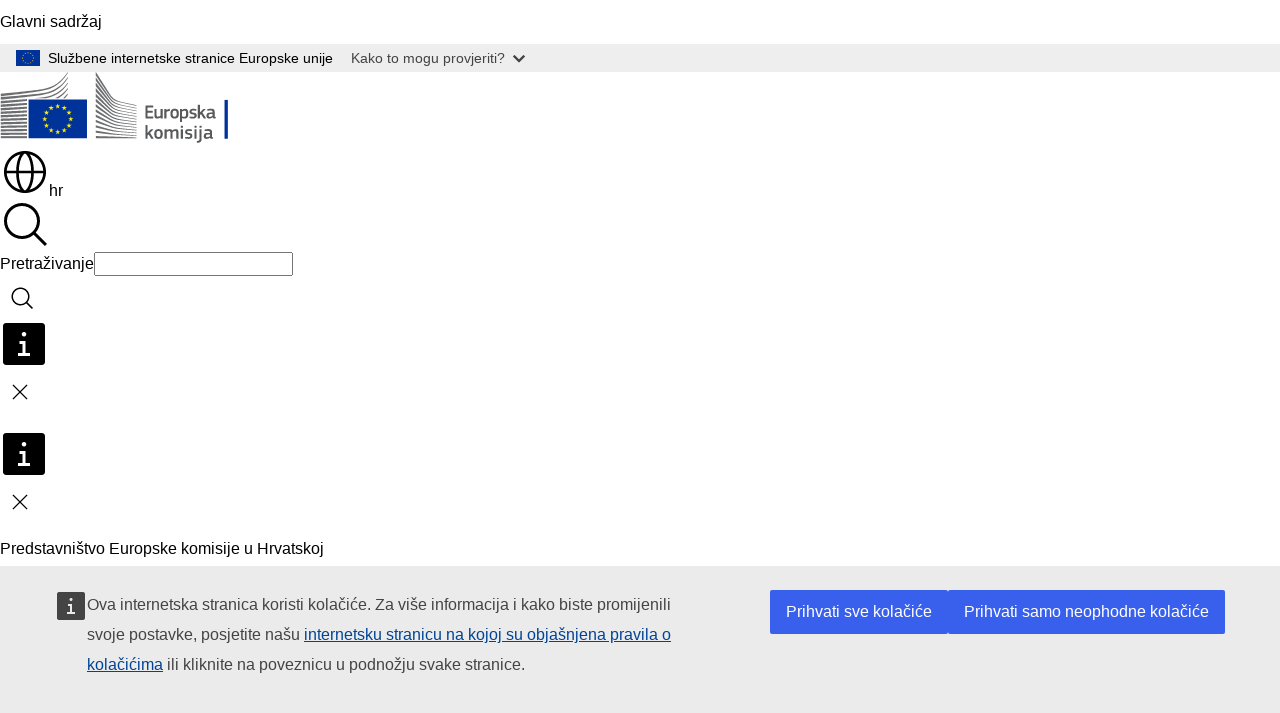

--- FILE ---
content_type: text/html; charset=UTF-8
request_url: https://croatia.representation.ec.europa.eu/news/povjerenica-malmstrom-minerali-iz-podrucja-zahvacenih-sukobima-uklanjanju-se-iz-lanaca-opskrbe-2017-03-16_hr
body_size: 17123
content:
<!DOCTYPE html>
<html lang="hr" dir="ltr" prefix="og: https://ogp.me/ns#">
  <head>
    <meta charset="utf-8" />
<meta name="description" content="&quot;Vrlo mi je drago što smo pronašli ambiciozno i izvedivo rješenje kojim će se minerali iz područja zahvaćenih sukobima ukloniti iz lanaca opskrbe&quot;,…" />
<meta name="keywords" content="diplomatsko predstavništvo" />
<link rel="canonical" href="https://croatia.representation.ec.europa.eu/news/povjerenica-malmstrom-minerali-iz-podrucja-zahvacenih-sukobima-uklanjanju-se-iz-lanaca-opskrbe-2017-03-16_hr" />
<meta property="og:determiner" content="auto" />
<meta property="og:site_name" content="Predstavništvo Europske komisije u Hrvatskoj" />
<meta property="og:type" content="website" />
<meta property="og:url" content="https://croatia.representation.ec.europa.eu/news/povjerenica-malmstrom-minerali-iz-podrucja-zahvacenih-sukobima-uklanjanju-se-iz-lanaca-opskrbe-2017-03-16_hr" />
<meta property="og:title" content="Povjerenica Malmström: &quot;Minerali iz područja zahvaćenih sukobima uklanjanju se iz lanaca opskrbe&quot;" />
<meta property="og:description" content="&quot;Vrlo mi je drago što smo pronašli ambiciozno i izvedivo rješenje kojim će se minerali iz područja zahvaćenih sukobima ukloniti iz lanaca opskrbe&quot;,…" />
<meta property="og:image" content="https://croatia.representation.ec.europa.eu/sites/default/files/styles/ewcms_metatag_image/public/2017-03/malmstroem.jpg?itok=xP0keCho" />
<meta property="og:image:alt" content="Cecilia Malmström" />
<meta property="og:updated_time" content="2017-03-16T13:00:00+0100" />
<meta name="twitter:card" content="summary_large_image" />
<meta name="twitter:description" content="&quot;Vrlo mi je drago što smo pronašli ambiciozno i izvedivo rješenje kojim će se minerali iz područja zahvaćenih sukobima ukloniti iz lanaca opskrbe&quot;,…" />
<meta name="twitter:title" content="Povjerenica Malmström: &quot;Minerali iz područja zahvaćenih sukobima uklanjanju se iz lanaca opskrbe&quot;" />
<meta name="twitter:image" content="https://croatia.representation.ec.europa.eu/sites/default/files/styles/ewcms_metatag_image/public/2017-03/malmstroem.jpg?itok=xP0keCho" />
<meta name="twitter:image:alt" content="Cecilia Malmström" />
<meta http-equiv="X-UA-Compatible" content="IE=edge,chrome=1" />
<meta name="Generator" content="Drupal 11 (https://www.drupal.org)" />
<meta name="MobileOptimized" content="width" />
<meta name="HandheldFriendly" content="true" />
<meta name="viewport" content="width=device-width, initial-scale=1.0" />
<script type="application/json">{"service":"preview","position":"before"}</script>
<script type="application/ld+json">{
    "@context": "https:\/\/schema.org",
    "@type": "BreadcrumbList",
    "itemListElement": [
        {
            "@type": "ListItem",
            "position": 1,
            "item": {
                "@id": "https:\/\/ec.europa.eu\/info\/index_hr",
                "name": "Europska komisija"
            }
        },
        {
            "@type": "ListItem",
            "position": 2,
            "item": {
                "@id": "https:\/\/croatia.representation.ec.europa.eu\/index_hr",
                "name": "Predstavništvo Europske komisije u Hrvatskoj "
            }
        },
        {
            "@type": "ListItem",
            "position": 3,
            "item": {
                "@id": "https:\/\/croatia.representation.ec.europa.eu\/news_hr",
                "name": "News"
            }
        },
        {
            "@type": "ListItem",
            "position": 4,
            "item": {
                "@id": "https:\/\/croatia.representation.ec.europa.eu\/news\/povjerenica-malmstrom-minerali-iz-podrucja-zahvacenih-sukobima-uklanjanju-se-iz-lanaca-opskrbe-2017-03-16_hr",
                "name": "Povjerenica Malmström: \u0026quot;Minerali iz područja zahvaćenih sukobima uklanjanju se iz lanaca opskrbe\u0026quot;"
            }
        }
    ]
}</script>
<link rel="icon" href="/themes/contrib/oe_theme/images/favicons/ec/favicon.ico" type="image/vnd.microsoft.icon" />
<link rel="alternate" hreflang="hr" href="https://croatia.representation.ec.europa.eu/news/povjerenica-malmstrom-minerali-iz-podrucja-zahvacenih-sukobima-uklanjanju-se-iz-lanaca-opskrbe-2017-03-16_hr" />
<link rel="icon" href="/themes/contrib/oe_theme/images/favicons/ec/favicon.svg" type="image/svg+xml" />
<link rel="apple-touch-icon" href="/themes/contrib/oe_theme/images/favicons/ec/favicon.png" />

    <title>Povjerenica Malmström: &quot;Minerali iz područja zahvaćenih sukobima uklanjanju se iz lanaca opskrbe&quot; - Predstavništvo Europske komisije u Hrvatskoj </title>
    <link rel="stylesheet" media="all" href="/sites/default/files/css/css_5m_koTcg68-PQjF92VWndQN7GRgnOt0Lx1OdtdUo12M.css?delta=0&amp;language=hr&amp;theme=ewcms_theme&amp;include=eJxFyUEKwCAMBMAPCXlSUFkwYIyYheLvS0-9zGXwdE_BpzJi0nYJKAcc0sN3LCzqtHbquYr-7z62WPIm4dJq4gWS5B4w" />
<link rel="stylesheet" media="all" href="/sites/default/files/css/css_d0IKhtRnFQ9a0IPUwS8uNDGjRcF2OMUFr7siZij7tos.css?delta=1&amp;language=hr&amp;theme=ewcms_theme&amp;include=eJxFyUEKwCAMBMAPCXlSUFkwYIyYheLvS0-9zGXwdE_BpzJi0nYJKAcc0sN3LCzqtHbquYr-7z62WPIm4dJq4gWS5B4w" />
<link rel="stylesheet" media="print" href="/sites/default/files/css/css_9aLsSJ1U6qB9CcsJ-lMQ-tUK2-dAfeAA_en23TW0lhw.css?delta=2&amp;language=hr&amp;theme=ewcms_theme&amp;include=eJxFyUEKwCAMBMAPCXlSUFkwYIyYheLvS0-9zGXwdE_BpzJi0nYJKAcc0sN3LCzqtHbquYr-7z62WPIm4dJq4gWS5B4w" />
<link rel="stylesheet" media="all" href="/sites/default/files/css/css_-z99PpQu0ltOhHK5EUOAvaPX_Qrkma1cxnHrasJwnNY.css?delta=3&amp;language=hr&amp;theme=ewcms_theme&amp;include=eJxFyUEKwCAMBMAPCXlSUFkwYIyYheLvS0-9zGXwdE_BpzJi0nYJKAcc0sN3LCzqtHbquYr-7z62WPIm4dJq4gWS5B4w" />
<link rel="stylesheet" media="print" href="/sites/default/files/css/css_2RcD9vagRuBflxq9DEV-AA6cJJzUrtdaRsoJL5IsYKU.css?delta=4&amp;language=hr&amp;theme=ewcms_theme&amp;include=eJxFyUEKwCAMBMAPCXlSUFkwYIyYheLvS0-9zGXwdE_BpzJi0nYJKAcc0sN3LCzqtHbquYr-7z62WPIm4dJq4gWS5B4w" />
<link rel="stylesheet" media="all" href="/sites/default/files/css/css_qUAjRDta90tbbTDf-L4bA-mNTAChskMbRi747FoOCgA.css?delta=5&amp;language=hr&amp;theme=ewcms_theme&amp;include=eJxFyUEKwCAMBMAPCXlSUFkwYIyYheLvS0-9zGXwdE_BpzJi0nYJKAcc0sN3LCzqtHbquYr-7z62WPIm4dJq4gWS5B4w" />
<link rel="stylesheet" media="print" href="/sites/default/files/css/css_RgH9ULWXyTj3OSLNTO_QpvfSGSVH1fr4xCdA29tjhuM.css?delta=6&amp;language=hr&amp;theme=ewcms_theme&amp;include=eJxFyUEKwCAMBMAPCXlSUFkwYIyYheLvS0-9zGXwdE_BpzJi0nYJKAcc0sN3LCzqtHbquYr-7z62WPIm4dJq4gWS5B4w" />

    
  </head>
  <body class="language-hr ecl-typography path-node page-node-type-oe-news">
          <a
  href="#main-content"
  class="ecl-link ecl-link--primary ecl-skip-link"
   id="skip-id"
>Glavni sadržaj</a>

        <div id="cck_here"></div>    <script type="application/json">{"utility":"globan","theme":"light","logo":true,"link":true,"mode":false}</script>

      <div class="dialog-off-canvas-main-canvas" data-off-canvas-main-canvas>
          <header
  class="ecl-site-header ecl-site-header-with-logo-l ecl-site-header--has-menu"
  data-ecl-auto-init="SiteHeader"
>
  
    <div class="ecl-site-header__header">
        <div class="ecl-site-header__inner">
      <div class="ecl-site-header__background">
        <div class="ecl-site-header__header">
          <div class="ecl-site-header__container ecl-container">
            <div class="ecl-site-header__top" data-ecl-site-header-top>
                    <a
    class="ecl-link ecl-link--standalone ecl-site-header__logo-link"
    href="https://commission.europa.eu/index_hr"
    aria-label="Početak - Europska komisija"
    data-aria-label-en="Home - European Commission"
  >
                                <picture
  class="ecl-picture ecl-site-header__picture"
   title="Europska&#x20;komisija"
><source 
                  srcset="/themes/contrib/oe_theme/dist/ec/images/logo/positive/logo-ec--hr.svg"
                          media="(min-width: 996px)"
                      ><img 
          class="ecl-site-header__logo-image ecl-site-header__logo-image--l"
              src="/themes/contrib/oe_theme/dist/ec/images/logo/logo-ec--mute.svg"
              alt="Logotip Europske komisije"
          ></picture>  </a>


              <div class="ecl-site-header__action">
                  <div class="ecl-site-header__language"><a
    class="ecl-button ecl-button--tertiary ecl-button--neutral ecl-site-header__language-selector"
    href="https://croatia.representation.ec.europa.eu/news/povjerenica-malmstrom-minerali-iz-podrucja-zahvacenih-sukobima-uklanjanju-se-iz-lanaca-opskrbe-2017-03-16_hr"
    data-ecl-language-selector
    role="button"
    aria-label="Change language, current language is hrvatski - hr"
      aria-controls="language-list-overlay"
    ><span class="ecl-site-header__language-icon"><span 
  class="wt-icon--global ecl-icon ecl-icon--m ecl-site-header__icon ecl-icon--global"
  aria-hidden="false"
   title="hr" role="img"></span></span>hr</a><div class="ecl-site-header__language-container" id="language-list-overlay" hidden data-ecl-language-list-overlay aria-labelledby="ecl-site-header__language-title" role="dialog"><div class="ecl-site-header__language-header"><div
        class="ecl-site-header__language-title"
        id="ecl-site-header__language-title"
      >Select your language</div><button
  class="ecl-button ecl-button--tertiary ecl-button--neutral ecl-site-header__language-close ecl-button--icon-only"
  type="submit"
   data-ecl-language-list-close
><span class="ecl-button__container"><span class="ecl-button__label" data-ecl-label="true">Zatvori</span><span 
  class="wt-icon--close ecl-icon ecl-icon--m ecl-button__icon ecl-icon--close"
  aria-hidden="true"
   data-ecl-icon></span></span></button></div><div
      class="ecl-site-header__language-content"
      data-ecl-language-list-content
    ><div class="ecl-site-header__language-category" data-ecl-language-list-eu><ul class="ecl-site-header__language-list" translate="no"><li class="ecl-site-header__language-item"><a
  href="https://croatia.representation.ec.europa.eu/news/povjerenica-malmstrom-minerali-iz-podrucja-zahvacenih-sukobima-uklanjanju-se-iz-lanaca-opskrbe-2017-03-16_bg"
  class="ecl-link ecl-link--standalone ecl-link--no-visited ecl-site-header__language-link"
   hreflang="bg"
><span class="ecl-site-header__language-link-code">bg</span><span class="ecl-site-header__language-link-label" lang="bg">български</span></a></li><li class="ecl-site-header__language-item"><a
  href="https://croatia.representation.ec.europa.eu/news/povjerenica-malmstrom-minerali-iz-podrucja-zahvacenih-sukobima-uklanjanju-se-iz-lanaca-opskrbe-2017-03-16_es"
  class="ecl-link ecl-link--standalone ecl-link--no-visited ecl-site-header__language-link"
   hreflang="es"
><span class="ecl-site-header__language-link-code">es</span><span class="ecl-site-header__language-link-label" lang="es">español</span></a></li><li class="ecl-site-header__language-item"><a
  href="https://croatia.representation.ec.europa.eu/news/povjerenica-malmstrom-minerali-iz-podrucja-zahvacenih-sukobima-uklanjanju-se-iz-lanaca-opskrbe-2017-03-16_cs"
  class="ecl-link ecl-link--standalone ecl-link--no-visited ecl-site-header__language-link"
   hreflang="cs"
><span class="ecl-site-header__language-link-code">cs</span><span class="ecl-site-header__language-link-label" lang="cs">čeština</span></a></li><li class="ecl-site-header__language-item"><a
  href="https://croatia.representation.ec.europa.eu/news/povjerenica-malmstrom-minerali-iz-podrucja-zahvacenih-sukobima-uklanjanju-se-iz-lanaca-opskrbe-2017-03-16_da"
  class="ecl-link ecl-link--standalone ecl-link--no-visited ecl-site-header__language-link"
   hreflang="da"
><span class="ecl-site-header__language-link-code">da</span><span class="ecl-site-header__language-link-label" lang="da">dansk</span></a></li><li class="ecl-site-header__language-item"><a
  href="https://croatia.representation.ec.europa.eu/news/povjerenica-malmstrom-minerali-iz-podrucja-zahvacenih-sukobima-uklanjanju-se-iz-lanaca-opskrbe-2017-03-16_de"
  class="ecl-link ecl-link--standalone ecl-link--no-visited ecl-site-header__language-link"
   hreflang="de"
><span class="ecl-site-header__language-link-code">de</span><span class="ecl-site-header__language-link-label" lang="de">Deutsch</span></a></li><li class="ecl-site-header__language-item"><a
  href="https://croatia.representation.ec.europa.eu/news/povjerenica-malmstrom-minerali-iz-podrucja-zahvacenih-sukobima-uklanjanju-se-iz-lanaca-opskrbe-2017-03-16_et"
  class="ecl-link ecl-link--standalone ecl-link--no-visited ecl-site-header__language-link"
   hreflang="et"
><span class="ecl-site-header__language-link-code">et</span><span class="ecl-site-header__language-link-label" lang="et">eesti</span></a></li><li class="ecl-site-header__language-item"><a
  href="https://croatia.representation.ec.europa.eu/news/povjerenica-malmstrom-minerali-iz-podrucja-zahvacenih-sukobima-uklanjanju-se-iz-lanaca-opskrbe-2017-03-16_el"
  class="ecl-link ecl-link--standalone ecl-link--no-visited ecl-site-header__language-link"
   hreflang="el"
><span class="ecl-site-header__language-link-code">el</span><span class="ecl-site-header__language-link-label" lang="el">ελληνικά</span></a></li><li class="ecl-site-header__language-item"><a
  href="https://croatia.representation.ec.europa.eu/news/povjerenica-malmstrom-minerali-iz-podrucja-zahvacenih-sukobima-uklanjanju-se-iz-lanaca-opskrbe-2017-03-16_en"
  class="ecl-link ecl-link--standalone ecl-link--no-visited ecl-site-header__language-link"
   hreflang="en"
><span class="ecl-site-header__language-link-code">en</span><span class="ecl-site-header__language-link-label" lang="en">English</span></a></li><li class="ecl-site-header__language-item"><a
  href="https://croatia.representation.ec.europa.eu/news/povjerenica-malmstrom-minerali-iz-podrucja-zahvacenih-sukobima-uklanjanju-se-iz-lanaca-opskrbe-2017-03-16_fr"
  class="ecl-link ecl-link--standalone ecl-link--no-visited ecl-site-header__language-link"
   hreflang="fr"
><span class="ecl-site-header__language-link-code">fr</span><span class="ecl-site-header__language-link-label" lang="fr">français</span></a></li><li class="ecl-site-header__language-item"><a
  href="https://croatia.representation.ec.europa.eu/news/povjerenica-malmstrom-minerali-iz-podrucja-zahvacenih-sukobima-uklanjanju-se-iz-lanaca-opskrbe-2017-03-16_ga"
  class="ecl-link ecl-link--standalone ecl-link--no-visited ecl-site-header__language-link"
   hreflang="ga"
><span class="ecl-site-header__language-link-code">ga</span><span class="ecl-site-header__language-link-label" lang="ga">Gaeilge</span></a></li><li class="ecl-site-header__language-item"><a
  href="https://croatia.representation.ec.europa.eu/news/povjerenica-malmstrom-minerali-iz-podrucja-zahvacenih-sukobima-uklanjanju-se-iz-lanaca-opskrbe-2017-03-16_hr"
  class="ecl-link ecl-link--standalone ecl-link--no-visited ecl-site-header__language-link ecl-site-header__language-link--active"
   hreflang="hr"
><span class="ecl-site-header__language-link-code">hr</span><span class="ecl-site-header__language-link-label" lang="hr">hrvatski</span></a></li><li class="ecl-site-header__language-item"><a
  href="https://croatia.representation.ec.europa.eu/news/povjerenica-malmstrom-minerali-iz-podrucja-zahvacenih-sukobima-uklanjanju-se-iz-lanaca-opskrbe-2017-03-16_it"
  class="ecl-link ecl-link--standalone ecl-link--no-visited ecl-site-header__language-link"
   hreflang="it"
><span class="ecl-site-header__language-link-code">it</span><span class="ecl-site-header__language-link-label" lang="it">italiano</span></a></li><li class="ecl-site-header__language-item"><a
  href="https://croatia.representation.ec.europa.eu/news/povjerenica-malmstrom-minerali-iz-podrucja-zahvacenih-sukobima-uklanjanju-se-iz-lanaca-opskrbe-2017-03-16_lv"
  class="ecl-link ecl-link--standalone ecl-link--no-visited ecl-site-header__language-link"
   hreflang="lv"
><span class="ecl-site-header__language-link-code">lv</span><span class="ecl-site-header__language-link-label" lang="lv">latviešu</span></a></li><li class="ecl-site-header__language-item"><a
  href="https://croatia.representation.ec.europa.eu/news/povjerenica-malmstrom-minerali-iz-podrucja-zahvacenih-sukobima-uklanjanju-se-iz-lanaca-opskrbe-2017-03-16_lt"
  class="ecl-link ecl-link--standalone ecl-link--no-visited ecl-site-header__language-link"
   hreflang="lt"
><span class="ecl-site-header__language-link-code">lt</span><span class="ecl-site-header__language-link-label" lang="lt">lietuvių</span></a></li><li class="ecl-site-header__language-item"><a
  href="https://croatia.representation.ec.europa.eu/news/povjerenica-malmstrom-minerali-iz-podrucja-zahvacenih-sukobima-uklanjanju-se-iz-lanaca-opskrbe-2017-03-16_hu"
  class="ecl-link ecl-link--standalone ecl-link--no-visited ecl-site-header__language-link"
   hreflang="hu"
><span class="ecl-site-header__language-link-code">hu</span><span class="ecl-site-header__language-link-label" lang="hu">magyar</span></a></li><li class="ecl-site-header__language-item"><a
  href="https://croatia.representation.ec.europa.eu/news/povjerenica-malmstrom-minerali-iz-podrucja-zahvacenih-sukobima-uklanjanju-se-iz-lanaca-opskrbe-2017-03-16_mt"
  class="ecl-link ecl-link--standalone ecl-link--no-visited ecl-site-header__language-link"
   hreflang="mt"
><span class="ecl-site-header__language-link-code">mt</span><span class="ecl-site-header__language-link-label" lang="mt">Malti</span></a></li><li class="ecl-site-header__language-item"><a
  href="https://croatia.representation.ec.europa.eu/news/povjerenica-malmstrom-minerali-iz-podrucja-zahvacenih-sukobima-uklanjanju-se-iz-lanaca-opskrbe-2017-03-16_nl"
  class="ecl-link ecl-link--standalone ecl-link--no-visited ecl-site-header__language-link"
   hreflang="nl"
><span class="ecl-site-header__language-link-code">nl</span><span class="ecl-site-header__language-link-label" lang="nl">Nederlands</span></a></li><li class="ecl-site-header__language-item"><a
  href="https://croatia.representation.ec.europa.eu/news/povjerenica-malmstrom-minerali-iz-podrucja-zahvacenih-sukobima-uklanjanju-se-iz-lanaca-opskrbe-2017-03-16_pl"
  class="ecl-link ecl-link--standalone ecl-link--no-visited ecl-site-header__language-link"
   hreflang="pl"
><span class="ecl-site-header__language-link-code">pl</span><span class="ecl-site-header__language-link-label" lang="pl">polski</span></a></li><li class="ecl-site-header__language-item"><a
  href="https://croatia.representation.ec.europa.eu/news/povjerenica-malmstrom-minerali-iz-podrucja-zahvacenih-sukobima-uklanjanju-se-iz-lanaca-opskrbe-2017-03-16_pt"
  class="ecl-link ecl-link--standalone ecl-link--no-visited ecl-site-header__language-link"
   hreflang="pt"
><span class="ecl-site-header__language-link-code">pt</span><span class="ecl-site-header__language-link-label" lang="pt">português</span></a></li><li class="ecl-site-header__language-item"><a
  href="https://croatia.representation.ec.europa.eu/news/povjerenica-malmstrom-minerali-iz-podrucja-zahvacenih-sukobima-uklanjanju-se-iz-lanaca-opskrbe-2017-03-16_ro"
  class="ecl-link ecl-link--standalone ecl-link--no-visited ecl-site-header__language-link"
   hreflang="ro"
><span class="ecl-site-header__language-link-code">ro</span><span class="ecl-site-header__language-link-label" lang="ro">română</span></a></li><li class="ecl-site-header__language-item"><a
  href="https://croatia.representation.ec.europa.eu/news/povjerenica-malmstrom-minerali-iz-podrucja-zahvacenih-sukobima-uklanjanju-se-iz-lanaca-opskrbe-2017-03-16_sk"
  class="ecl-link ecl-link--standalone ecl-link--no-visited ecl-site-header__language-link"
   hreflang="sk"
><span class="ecl-site-header__language-link-code">sk</span><span class="ecl-site-header__language-link-label" lang="sk">slovenčina</span></a></li><li class="ecl-site-header__language-item"><a
  href="https://croatia.representation.ec.europa.eu/news/povjerenica-malmstrom-minerali-iz-podrucja-zahvacenih-sukobima-uklanjanju-se-iz-lanaca-opskrbe-2017-03-16_sl"
  class="ecl-link ecl-link--standalone ecl-link--no-visited ecl-site-header__language-link"
   hreflang="sl"
><span class="ecl-site-header__language-link-code">sl</span><span class="ecl-site-header__language-link-label" lang="sl">slovenščina</span></a></li><li class="ecl-site-header__language-item"><a
  href="https://croatia.representation.ec.europa.eu/news/povjerenica-malmstrom-minerali-iz-podrucja-zahvacenih-sukobima-uklanjanju-se-iz-lanaca-opskrbe-2017-03-16_fi"
  class="ecl-link ecl-link--standalone ecl-link--no-visited ecl-site-header__language-link"
   hreflang="fi"
><span class="ecl-site-header__language-link-code">fi</span><span class="ecl-site-header__language-link-label" lang="fi">suomi</span></a></li><li class="ecl-site-header__language-item"><a
  href="https://croatia.representation.ec.europa.eu/news/povjerenica-malmstrom-minerali-iz-podrucja-zahvacenih-sukobima-uklanjanju-se-iz-lanaca-opskrbe-2017-03-16_sv"
  class="ecl-link ecl-link--standalone ecl-link--no-visited ecl-site-header__language-link"
   hreflang="sv"
><span class="ecl-site-header__language-link-code">sv</span><span class="ecl-site-header__language-link-label" lang="sv">svenska</span></a></li></ul></div></div></div></div>
<div class="ecl-site-header__search-container" role="search">
  <a
    class="ecl-button ecl-button--tertiary ecl-site-header__search-toggle"
    href=""
    data-ecl-search-toggle="true"
    aria-controls=""
    aria-expanded="false"
  ><span 
  class="wt-icon--search ecl-icon ecl-icon--s ecl-site-header__icon ecl-icon--search"
  aria-hidden="true"
   role="img"></span></a>
  <script type="application/json">{"service":"search","version":"2.0","form":".ecl-search-form","filters":{"scope":{"sites":[{"selected":true,"name":"Predstavni\u0161tvo Europske komisije u Hrvatskoj ","id":["comm-ewcms-croatia"]}]}}}</script>
<form
  class="ecl-search-form ecl-site-header__search"
  role="search"
   class="oe-search-search-form" data-drupal-selector="oe-search-search-form" action="/news/povjerenica-malmstrom-minerali-iz-podrucja-zahvacenih-sukobima-uklanjanju-se-iz-lanaca-opskrbe-2017-03-16_hr" method="post" id="oe-search-search-form" accept-charset="UTF-8" data-ecl-search-form
><div class="ecl-form-group"><label
                  for="edit-keys"
            id="edit-keys-label"
          class="ecl-form-label ecl-search-form__label"
    >Pretraživanje</label><input
      id="edit-keys"
      class="ecl-text-input ecl-text-input--m ecl-search-form__text-input form-search ecl-search-form__text-input"
      name="keys"
        type="search"
            
  ></div><button
  class="ecl-button ecl-button--tertiary ecl-search-form__button ecl-search-form__button ecl-button--icon-only"
  type="submit"
  
><span class="ecl-button__container"><span 
  class="wt-icon--search ecl-icon ecl-icon--m ecl-button__icon ecl-icon--search"
  aria-hidden="true"
   data-ecl-icon></span><span class="ecl-button__label" data-ecl-label="true">Pretraživanje</span></span></button><input autocomplete="off" data-drupal-selector="form-jpja-gbgxnf-o76ayuposgaom0izd5r-04wowne3awq" type="hidden" name="form_build_id" value="form-jPjA-gBGxnF-O76AyuPOsgaOM0IZD5r-04WoWNE3aWQ" /><input data-drupal-selector="edit-oe-search-search-form" type="hidden" name="form_id" value="oe_search_search_form" /></form>
  
</div>


              </div>
            </div>
          </div>
        </div>
      </div>
    </div>
  
  </div>
      <div>
    <div id="block-machinetranslation">
  
    
      <div class="ecl-lang-select-page ecl-u-pv-m ecl-u-d-none" id="etrans-block">
  <div class="ecl-container">
    <div class="webtools-etrans--wrapper">
      <div id="webtools-etrans"></div>
      <div class="webtools-etrans--message">
        <div
  class="ecl-notification ecl-notification--info"
  data-ecl-notification
  role="alert"
  data-ecl-auto-init="Notification"
><span 
  class="wt-icon--information ecl-icon ecl-icon--m ecl-notification__icon ecl-icon--information"
  aria-hidden="false"
  ></span><div class="ecl-notification__content"><button
  class="ecl-button ecl-button--tertiary ecl-button--m ecl-button--neutral ecl-notification__close ecl-button--icon-only"
  type="button"
   data-ecl-notification-close
><span class="ecl-button__container"><span class="ecl-button__label" data-ecl-label="true">&nbsp;</span><span 
  class="wt-icon--close ecl-icon ecl-icon--m ecl-button__icon ecl-icon--close"
  aria-hidden="true"
   data-ecl-icon></span></span></button><div class="ecl-notification__description">&nbsp;</div></div></div>      </div>
    </div>
  </div>
</div>
<div class="ecl-lang-select-page ecl-u-pv-m ecl-u-d-none" id="no-etrans-block">
  <div class="ecl-container">
    <div class="webtools-etrans--wrapper">
      <div id="webtools-etrans"></div>
      <div class="webtools-etrans--message">
        <div
  class="ecl-notification ecl-notification--warning"
  data-ecl-notification
  role="alert"
  data-ecl-auto-init="Notification"
><span 
  class="wt-icon--information ecl-icon ecl-icon--m ecl-notification__icon ecl-icon--information"
  aria-hidden="false"
  ></span><div class="ecl-notification__content"><button
  class="ecl-button ecl-button--tertiary ecl-button--m ecl-button--neutral ecl-notification__close ecl-button--icon-only"
  type="button"
   data-ecl-notification-close
><span class="ecl-button__container"><span class="ecl-button__label" data-ecl-label="true">&nbsp;</span><span 
  class="wt-icon--close ecl-icon ecl-icon--m ecl-button__icon ecl-icon--close"
  aria-hidden="true"
   data-ecl-icon></span></span></button><div class="ecl-notification__description">&nbsp;</div></div></div>      </div>
    </div>
  </div>
</div>

  </div>

  </div>

  
          <div class="ecl-site-header__banner">
      <div class="ecl-container">
                  <div class="ecl-site-header__site-name">Predstavništvo Europske komisije u Hrvatskoj </div>
                      </div>
    </div>
      <div id="block-ewcms-theme-horizontal-menu">
  
    
      <div style="height: 0">&nbsp;</div><div class="ewcms-horizontal-menu">
      
                                                                                                                            
                                                                                                                            
                                                                                                          
                                                                      
                                                                                                                            
                                                                      
          
      <nav
  class="ecl-menu"
  data-ecl-menu
  data-ecl-menu-max-lines="2"
  data-ecl-auto-init="Menu"
      data-ecl-menu-label-open="Menu"
        data-ecl-menu-label-close="Zatvori"
    role="navigation" aria-label="Navigacija&#x20;portalom"
><div class="ecl-menu__overlay"></div><div class="ecl-container ecl-menu__container"><button
  class="ecl-button ecl-button--tertiary ecl-button--neutral ecl-menu__open ecl-button--icon-only"
  type="button"
   data-ecl-menu-open aria-expanded="false"
><span class="ecl-button__container"><span 
  class="wt-icon--hamburger ecl-icon ecl-icon--m ecl-button__icon ecl-icon--hamburger"
  aria-hidden="true"
   data-ecl-icon></span><span 
  class="wt-icon--close ecl-icon ecl-icon--m ecl-button__icon ecl-icon--close"
  aria-hidden="true"
   data-ecl-icon></span><span class="ecl-button__label" data-ecl-label="true">Menu</span></span></button><section class="ecl-menu__inner" data-ecl-menu-inner aria-label="Menu"><header class="ecl-menu__inner-header"><button
  class="ecl-button ecl-button--tertiary ecl-menu__close ecl-button--icon-only"
  type="submit"
   data-ecl-menu-close
><span class="ecl-button__container"><span class="ecl-button__label" data-ecl-label="true">Zatvori</span><span 
  class="wt-icon--close ecl-icon ecl-icon--m ecl-button__icon ecl-icon--close"
  aria-hidden="true"
   data-ecl-icon></span></span></button><div class="ecl-menu__title">Menu</div><button
  class="ecl-button ecl-button--tertiary ecl-menu__back"
  type="submit"
   data-ecl-menu-back
><span class="ecl-button__container"><span 
  class="wt-icon--corner-arrow ecl-icon ecl-icon--xs ecl-icon--rotate-270 ecl-button__icon ecl-icon--corner-arrow"
  aria-hidden="true"
   data-ecl-icon></span><span class="ecl-button__label" data-ecl-label="true">Back</span></span></button></header><button
  class="ecl-button ecl-button--tertiary ecl-menu__item ecl-menu__items-previous ecl-button--icon-only"
  type="button"
   data-ecl-menu-items-previous tabindex="-1"
><span class="ecl-button__container"><span 
  class="wt-icon--corner-arrow ecl-icon ecl-icon--s ecl-icon--rotate-270 ecl-button__icon ecl-icon--corner-arrow"
  aria-hidden="true"
   data-ecl-icon></span><span class="ecl-button__label" data-ecl-label="true">Previous items</span></span></button><button
  class="ecl-button ecl-button--tertiary ecl-menu__item ecl-menu__items-next ecl-button--icon-only"
  type="button"
   data-ecl-menu-items-next tabindex="-1"
><span class="ecl-button__container"><span 
  class="wt-icon--corner-arrow ecl-icon ecl-icon--s ecl-icon--rotate-90 ecl-button__icon ecl-icon--corner-arrow"
  aria-hidden="true"
   data-ecl-icon></span><span class="ecl-button__label" data-ecl-label="true">Next items</span></span></button><ul class="ecl-menu__list" data-ecl-menu-list><li class="ecl-menu__item" data-ecl-menu-item id="ecl-menu-item-ecl-menu-2119390058-0"><a
  href="/index_hr"
  class="ecl-link ecl-link--standalone ecl-menu__link"
   data-untranslated-label="Home" data-active-path="&#x2F;" data-ecl-menu-link id="ecl-menu-item-ecl-menu-2119390058-0-link"
>Početak</a></li><li class="ecl-menu__item ecl-menu__item--has-children" data-ecl-menu-item data-ecl-has-children aria-haspopup aria-expanded="false" id="ecl-menu-item-ecl-menu-2119390058-1"><a
  href="/o-nama_hr"
  class="ecl-link ecl-link--standalone ecl-menu__link"
   data-untranslated-label="O&#x20;nama" data-active-path="&#x2F;node&#x2F;11" data-ecl-menu-link id="ecl-menu-item-ecl-menu-2119390058-1-link"
>O nama</a><button
  class="ecl-button ecl-button--tertiary ecl-button--neutral ecl-menu__button-caret ecl-button--icon-only"
  type="button"
   data-ecl-menu-caret aria-label="Pristup&#x20;podelementima" aria-describedby="ecl-menu-item-ecl-menu-2119390058-1-link" aria-expanded="false"
><span class="ecl-button__container"><span 
  class="wt-icon--corner-arrow ecl-icon ecl-icon--xs ecl-icon--rotate-180 ecl-button__icon ecl-icon--corner-arrow"
  aria-hidden="true"
   data-ecl-icon></span></span></button><div
    class="ecl-menu__mega"
    data-ecl-menu-mega
  ><ul class="ecl-menu__sublist"><li
        class="ecl-menu__subitem"
        data-ecl-menu-subitem
      ><a
  href="/o-nama/uloga-predstavnistva-europske-komisije-u-hrvatskoj_hr"
  class="ecl-link ecl-link--standalone ecl-menu__sublink"
   data-untranslated-label="Na&#x0161;a&#x20;uloga" data-active-path="&#x2F;node&#x2F;12"
>Naša uloga</a></li><li
        class="ecl-menu__subitem"
        data-ecl-menu-subitem
      ><a
  href="/o-nama/nas-tim_hr"
  class="ecl-link ecl-link--standalone ecl-menu__sublink"
   data-untranslated-label="Na&#x0161;&#x20;tim" data-active-path="&#x2F;node&#x2F;13"
>Naš tim</a></li><li
        class="ecl-menu__subitem"
        data-ecl-menu-subitem
      ><a
  href="/o-nama/kontaktni-podaci-predstavnistva-europske-komisije-u-hrvatskoj_hr"
  class="ecl-link ecl-link--standalone ecl-menu__sublink"
   data-untranslated-label="Kontaktni&#x20;podaci" data-active-path="&#x2F;node&#x2F;14"
>Kontaktni podaci</a></li><li
        class="ecl-menu__subitem"
        data-ecl-menu-subitem
      ><a
  href="/o-nama/konferencijska-dvorana-europske-komisije_hr"
  class="ecl-link ecl-link--standalone ecl-menu__sublink"
   data-untranslated-label="Konferencijska&#x20;dvorana&#x20;Europske&#x20;komisije&#x20;" data-active-path="&#x2F;node&#x2F;15"
>Konferencijska dvorana Europske komisije </a></li><li
        class="ecl-menu__subitem"
        data-ecl-menu-subitem
      ><a
  href="/o-nama/hrvatska-u-eu-u_hr"
  class="ecl-link ecl-link--standalone ecl-menu__sublink"
   data-untranslated-label="Hrvatska&#x20;u&#x20;EU-u" data-active-path="&#x2F;node&#x2F;16"
>Hrvatska u EU-u</a></li><li
        class="ecl-menu__subitem"
        data-ecl-menu-subitem
      ><a
  href="/o-nama/o-europskoj-uniji_hr"
  class="ecl-link ecl-link--standalone ecl-menu__sublink"
   data-untranslated-label="O&#x20;Europskoj&#x20;uniji" data-active-path="&#x2F;node&#x2F;17"
>O Europskoj uniji</a></li><li class="ecl-menu__subitem ecl-menu__see-all"><a
  href="/o-nama_hr"
  class="ecl-link ecl-link--standalone ecl-link--icon ecl-menu__sublink"
  
><span 
      class="ecl-link__label">Prikaži sve</span><span 
  class="wt-icon--arrow-left ecl-icon ecl-icon--xs ecl-icon--rotate-180 ecl-link__icon ecl-icon--arrow-left"
  aria-hidden="true"
  ></span></a></li></ul></div></li><li class="ecl-menu__item ecl-menu__item--has-children" data-ecl-menu-item data-ecl-has-children aria-haspopup aria-expanded="false" id="ecl-menu-item-ecl-menu-2119390058-2"><a
  href="/strategije-i-prioriteti_hr"
  class="ecl-link ecl-link--standalone ecl-menu__link"
   data-untranslated-label="Strategije&#x20;i&#x20;prioriteti" data-active-path="&#x2F;node&#x2F;18" data-ecl-menu-link id="ecl-menu-item-ecl-menu-2119390058-2-link"
>Strategije i prioriteti</a><button
  class="ecl-button ecl-button--tertiary ecl-button--neutral ecl-menu__button-caret ecl-button--icon-only"
  type="button"
   data-ecl-menu-caret aria-label="Pristup&#x20;podelementima" aria-describedby="ecl-menu-item-ecl-menu-2119390058-2-link" aria-expanded="false"
><span class="ecl-button__container"><span 
  class="wt-icon--corner-arrow ecl-icon ecl-icon--xs ecl-icon--rotate-180 ecl-button__icon ecl-icon--corner-arrow"
  aria-hidden="true"
   data-ecl-icon></span></span></button><div
    class="ecl-menu__mega"
    data-ecl-menu-mega
  ><ul class="ecl-menu__sublist"><li
        class="ecl-menu__subitem"
        data-ecl-menu-subitem
      ><a
  href="/strategije-i-prioriteti/euro-u-hrvatskoj_hr"
  class="ecl-link ecl-link--standalone ecl-menu__sublink"
   data-untranslated-label="Euro&#x20;u&#x20;Hrvatskoj" data-active-path="&#x2F;node&#x2F;2630"
>Euro u Hrvatskoj</a></li><li
        class="ecl-menu__subitem"
        data-ecl-menu-subitem
      ><a
  href="/strategije-i-prioriteti/prioriteti-europske-komisije-2024-2029_hr"
  class="ecl-link ecl-link--standalone ecl-menu__sublink"
   data-untranslated-label="Prioriteti&#x20;Europske&#x20;komisije&#x20;2024.&#x20;-&#x20;2029." data-active-path="&#x2F;node&#x2F;21"
>Prioriteti Europske komisije 2024. - 2029.</a></li><li
        class="ecl-menu__subitem"
        data-ecl-menu-subitem
      ><a
  href="/strategije-i-prioriteti/plan-oporavka_hr"
  class="ecl-link ecl-link--standalone ecl-menu__sublink"
   data-untranslated-label="Plan&#x20;oporavka" data-active-path="&#x2F;node&#x2F;22"
>Plan oporavka</a></li><li
        class="ecl-menu__subitem"
        data-ecl-menu-subitem
      ><a
  href="/strategije-i-prioriteti/kljucne-politike-za-hrvatsku_hr"
  class="ecl-link ecl-link--standalone ecl-menu__sublink"
   data-untranslated-label="Klju&#x010D;ne&#x20;politike&#x20;za&#x20;Hrvatsku" data-active-path="&#x2F;node&#x2F;23"
>Ključne politike za Hrvatsku</a></li><li
        class="ecl-menu__subitem"
        data-ecl-menu-subitem
      ><a
  href="/strategije-i-prioriteti/proracun-eu-i-hrvatska_hr"
  class="ecl-link ecl-link--standalone ecl-menu__sublink"
   data-untranslated-label="Prora&#x010D;un&#x20;EU-a&#x20;i&#x20;Hrvatska" data-active-path="&#x2F;node&#x2F;24"
>Proračun EU-a i Hrvatska</a></li><li
        class="ecl-menu__subitem"
        data-ecl-menu-subitem
      ><a
  href="/strategije-i-prioriteti/uspjesne-price_hr"
  class="ecl-link ecl-link--standalone ecl-menu__sublink"
   data-untranslated-label="Uspje&#x0161;ne&#x20;pri&#x010D;e" data-active-path="&#x2F;node&#x2F;25"
>Uspješne priče</a></li><li class="ecl-menu__subitem ecl-menu__see-all"><a
  href="/strategije-i-prioriteti_hr"
  class="ecl-link ecl-link--standalone ecl-link--icon ecl-menu__sublink"
  
><span 
      class="ecl-link__label">Prikaži sve</span><span 
  class="wt-icon--arrow-left ecl-icon ecl-icon--xs ecl-icon--rotate-180 ecl-link__icon ecl-icon--arrow-left"
  aria-hidden="true"
  ></span></a></li></ul></div></li><li class="ecl-menu__item ecl-menu__item--has-children" data-ecl-menu-item data-ecl-has-children aria-haspopup aria-expanded="false" id="ecl-menu-item-ecl-menu-2119390058-3"><a
  href="/vijesti-i-dogadanja_hr"
  class="ecl-link ecl-link--standalone ecl-menu__link"
   data-untranslated-label="Vijesti&#x20;i&#x20;doga&#x0111;anja" data-active-path="&#x2F;node&#x2F;26" data-ecl-menu-link id="ecl-menu-item-ecl-menu-2119390058-3-link"
>Vijesti i događanja</a><button
  class="ecl-button ecl-button--tertiary ecl-button--neutral ecl-menu__button-caret ecl-button--icon-only"
  type="button"
   data-ecl-menu-caret aria-label="Pristup&#x20;podelementima" aria-describedby="ecl-menu-item-ecl-menu-2119390058-3-link" aria-expanded="false"
><span class="ecl-button__container"><span 
  class="wt-icon--corner-arrow ecl-icon ecl-icon--xs ecl-icon--rotate-180 ecl-button__icon ecl-icon--corner-arrow"
  aria-hidden="true"
   data-ecl-icon></span></span></button><div
    class="ecl-menu__mega"
    data-ecl-menu-mega
  ><ul class="ecl-menu__sublist"><li
        class="ecl-menu__subitem"
        data-ecl-menu-subitem
      ><a
  href="/vijesti-i-dogadanja/vijesti_hr"
  class="ecl-link ecl-link--standalone ecl-menu__sublink"
   data-untranslated-label="Vijesti" data-active-path="&#x2F;node&#x2F;27"
>Vijesti</a></li><li
        class="ecl-menu__subitem"
        data-ecl-menu-subitem
      ><a
  href="/vijesti-i-dogadanja/dogadanja_hr"
  class="ecl-link ecl-link--standalone ecl-menu__sublink"
   data-untranslated-label="Doga&#x0111;anja" data-active-path="&#x2F;node&#x2F;28"
>Događanja</a></li><li
        class="ecl-menu__subitem"
        data-ecl-menu-subitem
      ><a
  href="/vijesti-i-dogadanja/kutak-za-medije_hr"
  class="ecl-link ecl-link--standalone ecl-menu__sublink"
   data-untranslated-label="Kutak&#x20;za&#x20;medije" data-active-path="&#x2F;node&#x2F;29"
>Kutak za medije</a></li><li
        class="ecl-menu__subitem"
        data-ecl-menu-subitem
      ><a
  href="/vijesti-i-dogadanja/provjerite-cinjenice-o-eu-u_hr"
  class="ecl-link ecl-link--standalone ecl-menu__sublink"
   data-untranslated-label="Provjerite&#x20;&#x010D;injenice&#x20;o&#x20;EU-u" data-active-path="&#x2F;node&#x2F;30"
>Provjerite činjenice o EU-u</a></li><li
        class="ecl-menu__subitem"
        data-ecl-menu-subitem
      ><a
  href="/vijesti-i-dogadanja/publikacije_hr"
  class="ecl-link ecl-link--standalone ecl-menu__sublink"
   data-untranslated-label="Publikacije" data-active-path="&#x2F;node&#x2F;31"
>Publikacije</a></li><li class="ecl-menu__subitem ecl-menu__see-all"><a
  href="/vijesti-i-dogadanja_hr"
  class="ecl-link ecl-link--standalone ecl-link--icon ecl-menu__sublink"
  
><span 
      class="ecl-link__label">Prikaži sve</span><span 
  class="wt-icon--arrow-left ecl-icon ecl-icon--xs ecl-icon--rotate-180 ecl-link__icon ecl-icon--arrow-left"
  aria-hidden="true"
  ></span></a></li></ul></div></li><li class="ecl-menu__item ecl-menu__item--has-children" data-ecl-menu-item data-ecl-has-children aria-haspopup aria-expanded="false" id="ecl-menu-item-ecl-menu-2119390058-4"><a
  href="/poslovanje-i-financiranje_hr"
  class="ecl-link ecl-link--standalone ecl-menu__link"
   data-untranslated-label="Poslovanje&#x20;i&#x20;financiranje" data-active-path="&#x2F;node&#x2F;33" data-ecl-menu-link id="ecl-menu-item-ecl-menu-2119390058-4-link"
>Poslovanje i financiranje</a><button
  class="ecl-button ecl-button--tertiary ecl-button--neutral ecl-menu__button-caret ecl-button--icon-only"
  type="button"
   data-ecl-menu-caret aria-label="Pristup&#x20;podelementima" aria-describedby="ecl-menu-item-ecl-menu-2119390058-4-link" aria-expanded="false"
><span class="ecl-button__container"><span 
  class="wt-icon--corner-arrow ecl-icon ecl-icon--xs ecl-icon--rotate-180 ecl-button__icon ecl-icon--corner-arrow"
  aria-hidden="true"
   data-ecl-icon></span></span></button><div
    class="ecl-menu__mega"
    data-ecl-menu-mega
  ><ul class="ecl-menu__sublist"><li
        class="ecl-menu__subitem"
        data-ecl-menu-subitem
      ><a
  href="/poslovanje-i-financiranje/poslovanje-u-eu-u_hr"
  class="ecl-link ecl-link--standalone ecl-menu__sublink"
   data-untranslated-label="Poslovanje&#x20;u&#x20;EU-u" data-active-path="&#x2F;node&#x2F;34"
>Poslovanje u EU-u</a></li><li
        class="ecl-menu__subitem"
        data-ecl-menu-subitem
      ><a
  href="/poslovanje-i-financiranje/financiranje-i-bespovratna-sredstva_hr"
  class="ecl-link ecl-link--standalone ecl-menu__sublink"
   data-untranslated-label="Financiranje&#x20;i&#x20;bespovratna&#x20;sredstva" data-active-path="&#x2F;node&#x2F;35"
>Financiranje i bespovratna sredstva</a></li><li
        class="ecl-menu__subitem"
        data-ecl-menu-subitem
      ><a
  href="/poslovanje-i-financiranje/natjecaji-u-eu-u-i-predstavnistvu_hr"
  class="ecl-link ecl-link--standalone ecl-menu__sublink"
   data-untranslated-label="Natje&#x010D;aji&#x20;u&#x20;EU-u&#x20;i&#x20;Predstavni&#x0161;tvu" data-active-path="&#x2F;node&#x2F;36"
>Natječaji u EU-u i Predstavništvu</a></li><li class="ecl-menu__subitem ecl-menu__see-all"><a
  href="/poslovanje-i-financiranje_hr"
  class="ecl-link ecl-link--standalone ecl-link--icon ecl-menu__sublink"
  
><span 
      class="ecl-link__label">Prikaži sve</span><span 
  class="wt-icon--arrow-left ecl-icon ecl-icon--xs ecl-icon--rotate-180 ecl-link__icon ecl-icon--arrow-left"
  aria-hidden="true"
  ></span></a></li></ul></div></li><li class="ecl-menu__item ecl-menu__item--has-children" data-ecl-menu-item data-ecl-has-children aria-haspopup aria-expanded="false" id="ecl-menu-item-ecl-menu-2119390058-5"><a
  href="/zivot-rad-i-obrazovanje-u-eu-u_hr"
  class="ecl-link ecl-link--standalone ecl-menu__link"
   data-untranslated-label="&#x017D;ivot,&#x20;rad&#x20;i&#x20;obrazovanje&#x20;u&#x20;EU-u" data-active-path="&#x2F;node&#x2F;37" data-ecl-menu-link id="ecl-menu-item-ecl-menu-2119390058-5-link"
>Život, rad i obrazovanje u EU-u</a><button
  class="ecl-button ecl-button--tertiary ecl-button--neutral ecl-menu__button-caret ecl-button--icon-only"
  type="button"
   data-ecl-menu-caret aria-label="Pristup&#x20;podelementima" aria-describedby="ecl-menu-item-ecl-menu-2119390058-5-link" aria-expanded="false"
><span class="ecl-button__container"><span 
  class="wt-icon--corner-arrow ecl-icon ecl-icon--xs ecl-icon--rotate-180 ecl-button__icon ecl-icon--corner-arrow"
  aria-hidden="true"
   data-ecl-icon></span></span></button><div
    class="ecl-menu__mega"
    data-ecl-menu-mega
  ><ul class="ecl-menu__sublist"><li
        class="ecl-menu__subitem"
        data-ecl-menu-subitem
      ><a
  href="/zivot-rad-i-obrazovanje-u-eu-u/vasa-prava_hr"
  class="ecl-link ecl-link--standalone ecl-menu__sublink"
   data-untranslated-label="Va&#x0161;a&#x20;prava" data-active-path="&#x2F;node&#x2F;38"
>Vaša prava</a></li><li
        class="ecl-menu__subitem"
        data-ecl-menu-subitem
      ><a
  href="/zivot-rad-i-obrazovanje-u-eu-u/izrazite-svoje-misljenje_hr"
  class="ecl-link ecl-link--standalone ecl-menu__sublink"
   data-untranslated-label="Izrazite&#x20;svoje&#x20;mi&#x0161;ljenje" data-active-path="&#x2F;node&#x2F;39"
>Izrazite svoje mišljenje</a></li><li
        class="ecl-menu__subitem"
        data-ecl-menu-subitem
      ><a
  href="/zivot-rad-i-obrazovanje-u-eu-u/zivot-i-putovanje-u-eu-u_hr"
  class="ecl-link ecl-link--standalone ecl-menu__sublink"
   data-untranslated-label="&#x017D;ivot&#x20;i&#x20;putovanje&#x20;u&#x20;EU-u" data-active-path="&#x2F;node&#x2F;40"
>Život i putovanje u EU-u</a></li><li
        class="ecl-menu__subitem"
        data-ecl-menu-subitem
      ><a
  href="/zivot-rad-i-obrazovanje-u-eu-u/rad-u-drzavi-clanici-eu_hr"
  class="ecl-link ecl-link--standalone ecl-menu__sublink"
   data-untranslated-label="Rad&#x20;u&#x20;dr&#x017E;avi&#x20;&#x010D;lanici&#x20;EU-a" data-active-path="&#x2F;node&#x2F;41"
>Rad u državi članici EU-a</a></li><li
        class="ecl-menu__subitem"
        data-ecl-menu-subitem
      ><a
  href="/zivot-rad-i-obrazovanje-u-eu-u/zaposljavanje-u-institucijama-eu_hr"
  class="ecl-link ecl-link--standalone ecl-menu__sublink"
   data-untranslated-label="Zapo&#x0161;ljavanje&#x20;u&#x20;institucijama&#x20;EU-a" data-active-path="&#x2F;node&#x2F;42"
>Zapošljavanje u institucijama EU-a</a></li><li
        class="ecl-menu__subitem"
        data-ecl-menu-subitem
      ><a
  href="/zivot-rad-i-obrazovanje-u-eu-u/obrazovanje-studiranje-i-osposobljavanje-u-eu-u_hr"
  class="ecl-link ecl-link--standalone ecl-menu__sublink"
   data-untranslated-label="Obrazovanje,&#x20;studiranje&#x20;i&#x20;osposobljavanje&#x20;u&#x20;EU-u" data-active-path="&#x2F;node&#x2F;43"
>Obrazovanje, studiranje i osposobljavanje u EU-u</a></li><li class="ecl-menu__subitem ecl-menu__see-all"><a
  href="/zivot-rad-i-obrazovanje-u-eu-u_hr"
  class="ecl-link ecl-link--standalone ecl-link--icon ecl-menu__sublink"
  
><span 
      class="ecl-link__label">Prikaži sve</span><span 
  class="wt-icon--arrow-left ecl-icon ecl-icon--xs ecl-icon--rotate-180 ecl-link__icon ecl-icon--arrow-left"
  aria-hidden="true"
  ></span></a></li></ul></div></li><li class="ecl-menu__item ecl-menu__item--has-children" data-ecl-menu-item data-ecl-has-children aria-haspopup aria-expanded="false" id="ecl-menu-item-ecl-menu-2119390058-6"><a
  href="/podaci-za-kontakt_hr"
  class="ecl-link ecl-link--standalone ecl-menu__link"
   data-untranslated-label="Podaci&#x20;za&#x20;kontakt" data-active-path="&#x2F;node&#x2F;44" data-ecl-menu-link id="ecl-menu-item-ecl-menu-2119390058-6-link"
>Podaci za kontakt</a><button
  class="ecl-button ecl-button--tertiary ecl-button--neutral ecl-menu__button-caret ecl-button--icon-only"
  type="button"
   data-ecl-menu-caret aria-label="Pristup&#x20;podelementima" aria-describedby="ecl-menu-item-ecl-menu-2119390058-6-link" aria-expanded="false"
><span class="ecl-button__container"><span 
  class="wt-icon--corner-arrow ecl-icon ecl-icon--xs ecl-icon--rotate-180 ecl-button__icon ecl-icon--corner-arrow"
  aria-hidden="true"
   data-ecl-icon></span></span></button><div
    class="ecl-menu__mega"
    data-ecl-menu-mega
  ><ul class="ecl-menu__sublist"><li
        class="ecl-menu__subitem"
        data-ecl-menu-subitem
      ><a
  href="/podaci-za-kontakt/u-hrvatskoj_hr"
  class="ecl-link ecl-link--standalone ecl-menu__sublink"
   data-untranslated-label="U&#x20;Hrvatskoj" data-active-path="&#x2F;node&#x2F;45"
>U Hrvatskoj</a></li><li
        class="ecl-menu__subitem"
        data-ecl-menu-subitem
      ><a
  href="/podaci-za-kontakt/u-europskoj-uniji_hr"
  class="ecl-link ecl-link--standalone ecl-menu__sublink"
   data-untranslated-label="U&#x20;Europskoj&#x20;uniji" data-active-path="&#x2F;node&#x2F;46"
>U Europskoj uniji</a></li><li
        class="ecl-menu__subitem"
        data-ecl-menu-subitem
      ><a
  href="/podaci-za-kontakt/poteskoce-i-prituzbe_hr"
  class="ecl-link ecl-link--standalone ecl-menu__sublink"
   data-untranslated-label="Pote&#x0161;ko&#x0107;e&#x20;i&#x20;pritu&#x017E;be" data-active-path="&#x2F;node&#x2F;47"
>Poteškoće i pritužbe</a></li><li class="ecl-menu__subitem ecl-menu__see-all"><a
  href="/podaci-za-kontakt_hr"
  class="ecl-link ecl-link--standalone ecl-link--icon ecl-menu__sublink"
  
><span 
      class="ecl-link__label">Prikaži sve</span><span 
  class="wt-icon--arrow-left ecl-icon ecl-icon--xs ecl-icon--rotate-180 ecl-link__icon ecl-icon--arrow-left"
  aria-hidden="true"
  ></span></a></li></ul></div></li></ul></section></div></nav>

</div>

  </div>



</header>

            <div class="ecl-u-mb-2xl" id="block-ewcms-theme-page-header">
  
    
      
                
  


<div
  class="ecl-page-header"
  
><div class="ecl-container"><nav
  class="ecl-breadcrumb ecl-page-header__breadcrumb"
   aria-label="Nalazite&#x20;se&#x20;ovdje&#x3A;" aria-label="" data-ecl-breadcrumb="true" data-ecl-auto-init="Breadcrumb"
><ol class="ecl-breadcrumb__container"><li class="ecl-breadcrumb__segment" data-ecl-breadcrumb-item="static"><a
  href="https://ec.europa.eu/info/index_hr"
  class="ecl-link ecl-link--standalone ecl-breadcrumb__link"
  
>Europska komisija</a><span 
  class="wt-icon--corner-arrow ecl-icon ecl-icon--fluid ecl-breadcrumb__icon ecl-icon--corner-arrow"
  aria-hidden="true"
   role="presentation"></span></li><li
            class="ecl-breadcrumb__segment ecl-breadcrumb__segment--ellipsis"
            data-ecl-breadcrumb-ellipsis
            aria-hidden="true"
            ><button
  class="ecl-button ecl-button--tertiary ecl-button--m ecl-button--neutral ecl-breadcrumb__ellipsis"
  type="button"
   data-ecl-breadcrumb-ellipsis-button aria-label=""
>…</button><span 
  class="wt-icon--corner-arrow ecl-icon ecl-icon--fluid ecl-breadcrumb__icon ecl-icon--corner-arrow"
  aria-hidden="true"
   role="presentation"></span></li><li class="ecl-breadcrumb__segment" data-ecl-breadcrumb-item="expandable"><a
  href="/index_hr"
  class="ecl-link ecl-link--standalone ecl-breadcrumb__link"
  
>Predstavništvo Europske komisije u Hrvatskoj </a><span 
  class="wt-icon--corner-arrow ecl-icon ecl-icon--fluid ecl-breadcrumb__icon ecl-icon--corner-arrow"
  aria-hidden="true"
   role="presentation"></span></li><li class="ecl-breadcrumb__segment" data-ecl-breadcrumb-item="static"><a
  href="/news_hr"
  class="ecl-link ecl-link--standalone ecl-breadcrumb__link"
  
>News</a><span 
  class="wt-icon--corner-arrow ecl-icon ecl-icon--fluid ecl-breadcrumb__icon ecl-icon--corner-arrow"
  aria-hidden="true"
   role="presentation"></span></li><li class="ecl-breadcrumb__segment ecl-breadcrumb__current-page" data-ecl-breadcrumb-item="static" aria-current="page"><span>Povjerenica Malmström: &quot;Minerali iz područja zahvaćenih sukobima uklanjanju se iz lanaca opskrbe&quot;</span></li></ol></nav><div class="ecl-page-header__info"><ul class="ecl-page-header__meta"><li class="ecl-page-header__meta-item">Novinski članak</li><li class="ecl-page-header__meta-item">16. ožujka 2017.</li><li class="ecl-page-header__meta-item">Predstavništvo u Hrvatskoj</li><li class="ecl-page-header__meta-item">Predviđeno vrijeme čitanja: 2 min</li></ul><h1 class="ecl-page-header__title"><span>Povjerenica Malmström: &quot;Minerali iz područja zahvaćenih sukobima uklanjanju se iz lanaca opskrbe&quot;</span></h1></div><div class="ecl-page-header__description-container"><p class="ecl-page-header__description"><strong>"Vrlo mi je drago što smo pronašli ambiciozno i izvedivo rješenje kojim će se minerali iz područja zahvaćenih sukobima ukloniti iz lanaca opskrbe", izjavila je povjerenica za trgovinu Cecilia Malmström nakon glasovanja. "U trgovini se moraju uzeti u</strong>...
</p></div></div></div>
  </div>


  

  <main class="ecl-u-pb-xl" id="main-content" data-inpage-navigation-source-area="h2.ecl-u-type-heading-2, div.ecl-featured-item__heading">
    <div class="ecl-container">
      <div class="ecl-row">
        <div class="ecl-col-s-12 ewcms-top-sidebar">
            <div>
    <div data-drupal-messages-fallback class="hidden"></div>
  </div>

        </div>
      </div>
      <div class="ecl-row">
        <div class="ecl-col-s-12">
                      <div id="block-ewcms-theme-main-page-content" data-inpage-navigation-source-area="h2, div.ecl-featured-item__heading" class="ecl-u-mb-l">
  
    
      <article dir="ltr">

  
    

  
  <div>
        

<div
  class="ecl-media-container ecl-media-container--custom-ratio ecl-u-mb-s ecl-u-type-paragraph"
  data-ecl-media-container="true" data-ecl-auto-init="MediaContainer" lang="en" 
><figure class="ecl-media-container__figure"><div class="ecl-media-container__media"><picture><source srcset="/sites/default/files/styles/oe_theme_medium_no_crop/public/2017-03/malmstroem.jpg?itok=OlivwWiv 1x, /sites/default/files/styles/oe_theme_medium_2x_no_crop/public/2017-03/malmstroem.jpg?itok=lpIvt5Dy 2x" media="all and (min-width: 768px)" type="image/jpeg" width="250" height="166"/><source srcset="/sites/default/files/styles/oe_theme_small_no_crop/public/2017-03/malmstroem.jpg?itok=AGp4rwHe 1x, /sites/default/files/styles/oe_theme_small_2x_no_crop/public/2017-03/malmstroem.jpg?itok=bkDMzpWt 2x" type="image/jpeg" width="250" height="166"/><img loading="eager" class="ecl-u-width-100 ecl-u-height-auto ecl-media-container__media--ratio-custom" width="250" height="166" src="/sites/default/files/styles/oe_theme_medium_no_crop/public/2017-03/malmstroem.jpg?itok=OlivwWiv" alt="Cecilia Malmström" title="Cecilia Malmström" /></picture></div></figure></div>
<div class="ecl"><p><strong>Povjerenica Malmström pozdravlja odobrenje Parlamenta za sprečavanje trgovine mineralima kojom se financiraju oružani sukobi</strong></p>
<p>Zahvaljujući novim propisima prihodi neće ići u ruke pobunjeničkih skupina i trgovat će se uzimajući u obzir naše vrijednosti.</p>
<p>Europski parlament danas je uvjerljivom većinom glasova donio prijedlog o sprečavanju trgovine mineralima iz područja zahvaćenih sukobima.</p>
<p>Vrlo mi je drago što smo pronašli ambiciozno i izvedivo rješenje kojim će se minerali iz područja zahvaćenih sukobima ukloniti iz lanaca opskrbe, izjavila je povjerenica za trgovinu Cecilia Malmström nakon glasovanja. U trgovini se moraju uzeti u obzir naše vrijednosti, a današnja odluka Parlamenta izvrstan je primjer kako se to može postići.</p>
<p>Novim propisima osigurat će se da europska industrija upotrebljava minerale koji su dobiveni na odgovoran način kojim se ne šteti stanovnicima rudarskih regija te kojim se ne financiraju ratovi. Novom uredbom poboljšat će se teški životni uvjeti i smanjiti kršenja ljudskih prava, što je već predugo posljedica trgovine tim mineralima.</p>
<p>Zahvaljujući transparentnim i odgovornim lancima opskrbe prihodi neće ići u ruke pobunjeničkih skupina, nego će se upotrijebiti za ulaganja u škole i bolnice te za potporu uređenim državama kojima se upravlja na temelju vladavine prava. To će dovesti do povećanja kvalitete života – sukobi i teror zamijenit će se novim prilikama i nadom za budućnost. Osim toga, povećat će se gospodarski rast, kojim se najsiromašnijim regijama omogućuje održiv razvoj.</p>
<p>Pregovore o uredbi vodila je Komisija, a danas ju je izglasao Europski parlament. Njome se uvode propisi o dužnoj pozornosti za društva koja uvoze kositar, tantal, volfram i zlato. Ti metali i minerali upotrebljavaju se za proizvodnju proizvoda za svakodnevnu upotrebu, primjerice mobilnih telefona, automobila i nakita. Tim će propisima od 1. siječnja 2021. biti obuhvaćeno do 95 % uvoza. U međuvremenu Komisija i države članice surađivat će na uspostavi odgovarajućih struktura kako bi se osiguralo da se nova pravila provode u cijelom EU-u.</p>
<p>Uz te nove propise EU će uspostaviti i popratne mjere za potporu malim i srednjim uvoznicima te razvojnu pomoć za osiguranje djelotvornosti uredbe i njezina pozitivna učinka na terenu. Osim toga, EU potiče vlade afričkih, azijskih i drugih zemalja da minerale nabavljaju na odgovoran način te da eliminiraju alternativna tržišta za minerale iz područja zahvaćenih sukobima.</p>
<p>Uredba će stupiti na snagu nakon što je službeno donese Vijeće.</p></div>
                                    <div id="news-details" class="ecl-u-mt-3xl">
    <h2 class="ecl-u-type-heading-2">Pojedinosti</h2>
    <div class="ecl-u-mb-s">
        <dl
    class="ecl-description-list ecl-description-list--horizontal"
    
  ><dt class="ecl-description-list__term">Datum objave</dt><dd class="ecl-description-list__definition"><div>16. ožujka 2017.</div></dd><dt class="ecl-description-list__term">Autor</dt><dd class="ecl-description-list__definition"><a href="https://croatia.representation.ec.europa.eu/">Predstavništvo u Hrvatskoj</a></dd></dl>  
    </div>
  </div>
            <div class="related-links">
          <h2 class="ecl-u-type-heading-2">Korisne poveznice</h2>
              <div class="ecl-list">
                  
  
    <div class="ecl-content-item-block"><div class="ecl-row"><div class="ecl-content-item-block__item contextual-region ecl-u-mb-l ecl-col-12 last-item-column last-item"><a
  href="http://ec.europa.eu/trade/policy/in-focus/conflict-minerals-regulation/"
  class="ecl-link ecl-link--standalone"
  
>Politika EU-a o mineralima iz područja zahvaćenih sukobima</a></div></div></div>


              </div>
      </div>

  </div>

</article>

  </div>

            
                  </div>
      </div>
      <div class="ecl-row">
        <div class="ecl-col-s-12">
          
            <div>
    <div id="block-ewcms-theme-socialshare">
  
    
      <div class="ecl-social-media-share ecl-u-screen-only">
  <p class="ecl-social-media-share__description">
    Podijelite ovu stranicu
  </p>
  <script type="application/json">{"service":"share","version":"2.0","networks":["twitter","facebook","linkedin","email","more"],"display":"icons","stats":true,"selection":true}</script>
</div>

  </div>

  </div>

        </div>
      </div>
    </div>
  </main>

        <div id="block-ewcms-theme-pagefeedbackform">
  
    
      <script type="application/json">{"service":"dff","id":"t2CbnW9p_dff_v2","lang":"hr","version":"2.0"}</script>

  </div>

  





  
  


    
  <footer
  class="ecl-site-footer"
   data-logo-area-label-en="Home&#x20;-&#x20;European&#x20;Commission"
><div class="ecl-container ecl-site-footer__container"><div class="ecl-site-footer__row ecl-site-footer__row--specific"><div 
  class="ecl-site-footer__section ecl-site-footer__section--site-info"
  
><div class="ecl-site-footer__title"><a
  href="https://croatia.representation.ec.europa.eu/index_hr"
  class="ecl-link ecl-link--standalone ecl-link--inverted ecl-link--icon ecl-site-footer__title-link"
  
><span 
      class="ecl-link__label">Predstavništvo Europske komisije u Hrvatskoj </span><span 
  class="wt-icon--arrow-left wt-icon--inverted ecl-icon ecl-icon--xs ecl-icon--flip-horizontal ecl-link__icon ecl-icon--arrow-left"
  aria-hidden="true"
  ></span></a></div><div class="ecl-site-footer__description">Ovim internetskim stranicama upravlja:<br />Predstavništvo u Hrvatskoj</div><div
  class="ecl-social-media-follow ecl-social-media-follow--left ecl-site-footer__social-media"
  
><ul class="ecl-social-media-follow__list"><li class="ecl-social-media-follow__item"><a
  href="https://www.facebook.com/europska.komisija.zagreb/"
  class="ecl-link ecl-link--standalone ecl-link--inverted ecl-link--no-visited ecl-link--icon ecl-social-media-follow__link ecl-link--icon-only"
   data-section-label-untranslated="Follow&#x20;us" data-footer-link-label="Facebook"
><span 
  class="wt-icon-networks--facebook wt-icon--inverted ecl-icon ecl-icon--s ecl-link__icon ecl-social-media-follow__icon ecl-icon-networks--facebook"
  aria-hidden="true"
  ></span><span 
      class="ecl-link__label">Facebook</span></a></li><li class="ecl-social-media-follow__item"><a
  href="https://instagram.com/ekhrvatska/"
  class="ecl-link ecl-link--standalone ecl-link--inverted ecl-link--no-visited ecl-link--icon ecl-social-media-follow__link ecl-link--icon-only"
   data-section-label-untranslated="Follow&#x20;us" data-footer-link-label="Instagram"
><span 
  class="wt-icon-networks--instagram wt-icon--inverted ecl-icon ecl-icon--s ecl-link__icon ecl-social-media-follow__icon ecl-icon-networks--instagram"
  aria-hidden="true"
  ></span><span 
      class="ecl-link__label">Instagram</span></a></li><li class="ecl-social-media-follow__item"><a
  href="https://twitter.com/EK_Hrvatska"
  class="ecl-link ecl-link--standalone ecl-link--inverted ecl-link--no-visited ecl-link--icon ecl-social-media-follow__link ecl-link--icon-only"
   data-section-label-untranslated="Follow&#x20;us" data-footer-link-label="Twitter"
><span 
  class="wt-icon-networks--twitter wt-icon--inverted ecl-icon ecl-icon--s ecl-link__icon ecl-social-media-follow__icon ecl-icon-networks--twitter"
  aria-hidden="true"
  ></span><span 
      class="ecl-link__label">Twitter</span></a></li><li class="ecl-social-media-follow__item"><a
  href="https://www.youtube.com/channel/UCjzz2qC3Fe4pMbo1_9SRnYw/feed?view_as=public"
  class="ecl-link ecl-link--standalone ecl-link--inverted ecl-link--no-visited ecl-link--icon ecl-social-media-follow__link ecl-link--icon-only"
   data-section-label-untranslated="Follow&#x20;us" data-footer-link-label="YouTube"
><span 
  class="wt-icon-networks--youtube wt-icon--inverted ecl-icon ecl-icon--s ecl-link__icon ecl-social-media-follow__icon ecl-icon-networks--youtube"
  aria-hidden="true"
  ></span><span 
      class="ecl-link__label">YouTube</span></a></li></ul></div></div></div><div class="ecl-site-footer__row ecl-site-footer__row--common"><div 
  class="ecl-site-footer__section ecl-site-footer__section--common"
  
><a
  href="https://commission.europa.eu/index_hr"
  class="ecl-link ecl-link--standalone ecl-link--inverted ecl-site-footer__logo-link"
  
><picture
  class="ecl-picture ecl-site-footer__picture"
  
><img 
          class="ecl-site-footer__logo-image"
              src="/themes/contrib/oe_theme/dist/ec/images/logo/negative/logo-ec--hr.svg"
              alt="Logotip Europske komisije"
          ></picture></a><ul class="ecl-site-footer__list ecl-site-footer__list--inline"><li class="ecl-site-footer__list-item"><a
  href="https://commission.europa.eu/legal-notice/vulnerability-disclosure-policy_hr"
  class="ecl-link ecl-link--standalone ecl-link--inverted ecl-site-footer__link"
   data-section-label-untranslated="legal_navigation" data-footer-link-label="Report&#x20;an&#x20;IT&#x20;vulnerability"
>Prijavite ranjivost IT-a</a></li><li class="ecl-site-footer__list-item"><a
  href="https://commission.europa.eu/languages-our-websites_hr"
  class="ecl-link ecl-link--standalone ecl-link--inverted ecl-site-footer__link"
   data-section-label-untranslated="legal_navigation" data-footer-link-label="Languages&#x20;on&#x20;our&#x20;websites"
>Jezici na našim internetskim stranicama</a></li><li class="ecl-site-footer__list-item"><a
  href="https://commission.europa.eu/cookies-policy_hr"
  class="ecl-link ecl-link--standalone ecl-link--inverted ecl-site-footer__link"
   data-section-label-untranslated="legal_navigation" data-footer-link-label="Cookies"
>Kolačići</a></li><li class="ecl-site-footer__list-item"><a
  href="https://commission.europa.eu/privacy-policy-websites-managed-european-commission_hr"
  class="ecl-link ecl-link--standalone ecl-link--inverted ecl-site-footer__link"
   data-section-label-untranslated="legal_navigation" data-footer-link-label="Privacy&#x20;policy"
>Politika zaštite privatnosti</a></li><li class="ecl-site-footer__list-item"><a
  href="https://commission.europa.eu/legal-notice_hr"
  class="ecl-link ecl-link--standalone ecl-link--inverted ecl-site-footer__link"
   data-section-label-untranslated="legal_navigation" data-footer-link-label="Legal&#x20;notice"
>Pravna obavijest</a></li><li class="ecl-site-footer__list-item"><a
  href="https://croatia.representation.ec.europa.eu/izjava-o-pristupacnosti_hr"
  class="ecl-link ecl-link--standalone ecl-link--inverted ecl-site-footer__link"
   data-is-accessibility-link="true"
>Dostupnost</a></li></ul></div></div></div></footer>


  
  </div>

    <script type="application/json">{"utility":"piwik","siteID":"3f7f0742-4f7b-4f2f-b99e-68350d52ec9f","sitePath":["croatia.representation.ec.europa.eu"],"instance":"ec","dimensions":[{"id":3,"value":"Novosti"},{"id":4,"value":"diplomatic-representation"},{"id":5,"value":"Representation-in-Croatia"},{"id":6,"value":"Povjerenica Malmstr\u00f6m: \"Minerali iz podru\u010dja zahva\u0107enih sukobima uklanjanju se iz lanaca opskrbe\""},{"id":7,"value":"512cfae1-45f0-4b8d-91f1-167c50cb10cf"},{"id":8,"value":"EC - STANDARDISED"},{"id":9,"value":"diplomatic-representation diplomatic-relations international-affairs"},{"id":10,"value":"Default landing page"},{"id":12,"value":"127"}]}</script>
<script type="application/json">{"utility":"cck"}</script>
<script type="application/json">{"service":"laco","include":"#block-ewcms-theme-main-page-content .ecl","coverage":{"document":"any","page":"any"},"icon":"all","exclude":".nolaco, .ecl-file, .ecl-content-item__title","ignore":["filename=([A-Za-z0-9\\-\\_]+)_([A-Za-z]{2}).pdf"]}</script>

    <script type="application/json" data-drupal-selector="drupal-settings-json">{"path":{"baseUrl":"\/","pathPrefix":"","currentPath":"node\/644","currentPathIsAdmin":false,"isFront":false,"currentLanguage":"hr","urlSuffixes":["bg","es","cs","da","de","et","el","en","fr","ga","hr","it","lv","lt","hu","mt","nl","pl","pt","ro","sk","sl","fi","sv","ca","tr","ar","is","no","uk","ru","zh","lb","sw","he","ja","kl"]},"pluralDelimiter":"\u0003","suppressDeprecationErrors":true,"ewcms_multilingual":{"monolingual":false,"current_node_available_translations":["hr"],"machine_translation_script":{"json":"{\u0022service\u0022:\u0022etrans\u0022,\u0022renderAs\u0022:false,\u0022user\u0022:\u0022Predstavni\\u0161tvo Europske komisije u Hrvatskoj \u0022,\u0022exclude\u0022:\u0022.ecl-site-header__language-item,.ecl-site-header__language-selector,.toolbar\u0022,\u0022languages\u0022:{\u0022source\u0022:\u0022hr\u0022,\u0022available\u0022:[\u0022hr\u0022]},\u0022config\u0022:{\u0022live\u0022:false,\u0022mode\u0022:\u0022lc2023\u0022,\u0022targets\u0022:{\u0022receiver\u0022:\u0022#webtools-etrans\u0022}}}","current_node_language":"hr"},"machine_translation":{"available_languages":["bg","es","cs","da","de","et","el","en","fr","ga","it","lv","lt","hu","mt","nl","pl","pt-pt","ro","sk","sl","fi","sv","hr"],"current_node_language_code":"hr","native_languages":{"bg":"\u0431\u044a\u043b\u0433\u0430\u0440\u0441\u043a\u0438","es":"espa\u00f1ol","cs":"\u010de\u0161tina","da":"dansk","de":"Deutsch","et":"eesti","el":"\u03b5\u03bb\u03bb\u03b7\u03bd\u03b9\u03ba\u03ac","en":"English","fr":"fran\u00e7ais","ga":"Gaeilge","hr":"hrvatski","it":"italiano","lv":"latvie\u0161u","lt":"lietuvi\u0173","hu":"magyar","mt":"Malti","nl":"Nederlands","pl":"polski","pt-pt":"portugu\u00eas","ro":"rom\u00e2n\u0103","sk":"sloven\u010dina","sl":"sloven\u0161\u010dina","fi":"suomi","sv":"svenska","ar":"\u0627\u0644\u0639\u0631\u0628\u064a\u0629","ca":"catal\u00e0","is":"\u00edslenska","he":"\u05e2\u05d1\u05e8\u05d9\u05ea","kl":"kalaallisut","ja":"\u65e5\u672c\u8a9e","lb":"L\u00ebtzebuergesch","nb":"norsk","ru":"\u0440\u0443\u0441\u0441\u043a\u0438\u0439","sw":"Kiswahili","tr":"t\u00fcrk\u00e7e","uk":"y\u043a\u0440\u0430\u0457\u043d\u0441\u044c\u043a\u0430","zh-hans":"\u4e2d\u6587"},"suffix_map":{"bg":"bg","es":"es","cs":"cs","da":"da","de":"de","et":"et","el":"el","en":"en","fr":"fr","ga":"ga","hr":"hr","it":"it","lv":"lv","lt":"lt","hu":"hu","mt":"mt","nl":"nl","pl":"pl","pt":"pt-pt","ro":"ro","sk":"sk","sl":"sl","fi":"fi","sv":"sv"},"etrans_enabled":true,"etrans_languages":["ar","bg","cs","da","de","el","en","es","et","fi","fr","ga","hr","hu","is","it","ja","lt","lv","mt","nb","nl","pl","pt-pt","ro","ru","sk","sl","sv","tr","uk","zh-hans"],"non_eu_languages":["ar","ca","he","is","ja","kl","lb","nb","ru","sw","tr","uk","zh-hans"],"translated_strings":{"translation_not_available":{"bg":"\u0422\u0430\u0437\u0438 \u0441\u0442\u0440\u0430\u043d\u0438\u0446\u0430 \u043d\u0435 \u0435 \u0434\u043e\u0441\u0442\u044a\u043f\u043d\u0430 \u043d\u0430 \u0431\u044a\u043b\u0433\u0430\u0440\u0441\u043a\u0438 \u0435\u0437\u0438\u043a.","es":"Esta p\u00e1gina no est\u00e1 disponible en espa\u00f1ol","cs":"Tato str\u00e1nka nen\u00ed v \u010de\u0161tin\u011b k dispozici","da":"Denne side er ikke tilg\u00e6ngelig p\u00e5 dansk","de":"Diese Seite ist auf Deutsch nicht verf\u00fcgbar.","et":"See lehek\u00fclg ei ole eesti keeles k\u00e4ttesaadav","el":"\u0397 \u03c3\u03b5\u03bb\u03af\u03b4\u03b1 \u03b1\u03c5\u03c4\u03ae \u03b4\u03b5\u03bd \u03b5\u03af\u03bd\u03b1\u03b9 \u03b4\u03b9\u03b1\u03b8\u03ad\u03c3\u03b9\u03bc\u03b7 \u03c3\u03c4\u03b1 \u03b5\u03bb\u03bb\u03b7\u03bd\u03b9\u03ba\u03ac","en":"This page is not available in English.","fr":"Cette page n\u2019est pas disponible en fran\u00e7ais.","ga":"N\u00edl an leathanach seo ar f\u00e1il i nGaeilge","hr":"Ova stranica nije dostupna na hrvatskom jeziku","it":"Questa pagina non \u00e8 disponibile in italiano","lv":"\u0160\u012b lapa nav pieejama latvie\u0161u valod\u0101.","lt":"\u0160io puslapio lietuvi\u0173 kalba n\u0117ra","hu":"Ez az oldal nem \u00e9rhet\u0151 el magyarul","mt":"Din il-pa\u0121na mhix disponibbli bil-Malti","nl":"Deze pagina is niet beschikbaar in het Nederlands.","pl":"Strona nie jest dost\u0119pna w j\u0119zyku polskim.","pt-pt":"Esta p\u00e1gina n\u00e3o est\u00e1 dispon\u00edvel em portugu\u00eas","ro":"Aceast\u0103 pagin\u0103 nu este disponibil\u0103 \u00een limba rom\u00e2n\u0103","sk":"T\u00e1to str\u00e1nka nie je dostupn\u00e1 v sloven\u010dine","sl":"Ta stran ni na voljo v sloven\u0161\u010dini.","fi":"T\u00e4t\u00e4 sivua ei ole saatavilla suomen kielell\u00e4.","sv":"Sidan finns inte p\u00e5 svenska","ar":"\u0647\u0630\u0647 \u0627\u0644\u0635\u0641\u062d\u0629 \u063a\u064a\u0631 \u0645\u062a\u0627\u062d\u0629 \u0641\u064a \u0627\u0644\u0639\u0631\u0628\u064a\u0629.","ca":"Aquesta p\u00e0gina no est\u00e0 disponible en catal\u00e0.","is":"\u00deessi s\u00ed\u00f0a er ekki tilt\u00e6k \u00ed \u00edslenska.","he":"This page is not available in \u05e2\u05d1\u05e8\u05d9\u05ea.","kl":"This page is not available in kalaallisut.","ja":"\u3053\u306e\u30da\u30fc\u30b8\u306f\u65e5\u672c\u8a9e\u3067\u306f\u3054\u5229\u7528\u3044\u305f\u3060\u3051\u307e\u305b\u3093\u3002","lb":"D\u00ebs S\u00e4it ass net op L\u00ebtzebuergesch zoug\u00e4nglech.","nb":"Denne siden er ikke tilgjengelig p\u00e5 norsk.","ru":"\u0440\u0443\u0441\u0441\u043a\u0438\u0439 \u043e\u0442\u0441\u0443\u0442\u0441\u0442\u0432\u0443\u0435\u0442 \u0434\u043b\u044f \u043f\u0435\u0440\u0435\u0432\u043e\u0434\u0430 \u044d\u0442\u043e\u0439 \u0441\u0442\u0440\u0430\u043d\u0438\u0446\u044b","sw":"This page is not available in Kiswahili.","tr":"Bu sayfa t\u00fcrk\u00e7e dilinde mevcut de\u011fildir.","uk":"y\u043a\u0440\u0430\u0457\u043d\u0441\u044c\u043a\u0430 \u0432\u0456\u0434\u0441\u0443\u0442\u043d\u044f \u0434\u043b\u044f \u043f\u0435\u0440\u0435\u043a\u043b\u0430\u0434\u0443 \u0446\u0456\u0454\u0457 \u0441\u0442\u043e\u0440\u0456\u043d\u043a\u0438.","zh-hans":"\u672c\u9875\u9762\u5e76\u65e0\u4e2d\u6587\u7248\u672c\u3002"},"translation_message":{"bg":"\u0412\u0435\u0440\u0441\u0438\u044f \u043d\u0430 \u0431\u044a\u043b\u0433\u0430\u0440\u0441\u043a\u0438 \u0435\u0437\u0438\u043a \u0435 \u043d\u0430\u043b\u0438\u0447\u043d\u0430 \u0447\u0440\u0435\u0437 eTranslation, \u0443\u0441\u043b\u0443\u0433\u0430\u0442\u0430 \u0437\u0430 \u043c\u0430\u0448\u0438\u043d\u0435\u043d \u043f\u0440\u0435\u0432\u043e\u0434 \u043d\u0430 \u0415\u0432\u0440\u043e\u043f\u0435\u0439\u0441\u043a\u0430\u0442\u0430 \u043a\u043e\u043c\u0438\u0441\u0438\u044f.","es":"El espa\u00f1ol est\u00e1 disponible mediante eTranslation, el servicio de traducci\u00f3n autom\u00e1tica de la Comisi\u00f3n Europea.","cs":"\u010cesk\u00fd p\u0159eklad textu je k dispozici prost\u0159ednictv\u00edm eTranslation, slu\u017eby strojov\u00e9ho p\u0159ekladu Evropsk\u00e9 komise.","da":"En overs\u00e6ttelse til dansk f\u00e5r du via eTranslation, som er Europa-Kommissionens maskinovers\u00e6ttelsestjeneste.","de":"Deutsch ist \u00fcber eTranslation verf\u00fcgbar, den maschinellen \u00dcbersetzungsdienst der Europ\u00e4ischen Kommission.","et":"Eesti keel on Euroopa Komisjoni masint\u00f5lketeenuses eTranslation k\u00e4ttesaadav.","el":"\u0397 \u03ad\u03ba\u03b4\u03bf\u03c3\u03b7 \u03c3\u03c4\u03b1 \u03b5\u03bb\u03bb\u03b7\u03bd\u03b9\u03ba\u03ac \u03b5\u03af\u03bd\u03b1\u03b9 \u03b4\u03b9\u03b1\u03b8\u03ad\u03c3\u03b9\u03bc\u03b7 \u03bc\u03ad\u03c3\u03c9 \u03c4\u03b7\u03c2 \u03c5\u03c0\u03b7\u03c1\u03b5\u03c3\u03af\u03b1\u03c2 eTranslation, \u03c4\u03b7\u03c2 \u03c5\u03c0\u03b7\u03c1\u03b5\u03c3\u03af\u03b1\u03c2 \u03b1\u03c5\u03c4\u03cc\u03bc\u03b1\u03c4\u03b7\u03c2 \u03bc\u03b5\u03c4\u03ac\u03c6\u03c1\u03b1\u03c3\u03b7\u03c2 \u03c4\u03b7\u03c2 \u0395\u03c5\u03c1\u03c9\u03c0\u03b1\u03ca\u03ba\u03ae\u03c2 \u0395\u03c0\u03b9\u03c4\u03c1\u03bf\u03c0\u03ae\u03c2.","en":"English is available via eTranslation, the European Commission\u0027s machine translation service.","fr":"Le fran\u00e7ais est disponible par eTranslation, le service de traduction automatique de la Commission europ\u00e9enne.","ga":"T\u00e1 an Ghaeilge ar f\u00e1il tr\u00ed eTranslation, seirbh\u00eds meais\u00ednaistri\u00fach\u00e1in an Choimisi\u00fain Eorpaigh.","hr":"Tekst na hrvatskom dostupan je samo kao strojni prijevod koji je generirala usluga eTranslation Europske komisije.","it":"L\u0027italiano \u00e8 disponibile in versione tradotta automaticamente dal servizio eTranslation della Commissione europea.","lv":"Tulkojums latvie\u0161u valod\u0101 ir pieejams, izmantojot Eiropas Komisijas ma\u0161\u012bntulko\u0161anas pakalpojumu \u201ceTranslation\u201d.","lt":"Vertim\u0105 \u012f lietuvi\u0173 kalb\u0105 galima sugeneruoti Europos Komisijos ma\u0161ininio vertimo priemone \u201eeTranslation\u201c.","hu":"Ez a tartalom el\u00e9rhet\u0151 magyar nyelven az eTranslation, az Eur\u00f3pai Bizotts\u00e1g ford\u00edt\u00f3programja \u00e1ltal biztos\u00edtott g\u00e9pi ford\u00edt\u00e1s form\u00e1j\u00e1ban.","mt":"Il-Malti hu disponibbli permezz tal-eTranslation, is-servizz tat-traduzzjoni awtomatika tal-Kummissjoni Ewropea.","nl":"Nederlands is beschikbaar via eTranslation, de machinevertaaldienst van de Europese Commissie.","pl":"T\u0142umaczenie na j\u0119zyk polski zostanie wygenerowane przy pomocy serwisu t\u0142umaczenia maszynowego Komisji Europejskiej eTranslation.","pt-pt":"Vers\u00e3o em portugu\u00eas dispon\u00edvel atrav\u00e9s do servi\u00e7o eTranslation, o servi\u00e7o de tradu\u00e7\u00e3o autom\u00e1tica da Comiss\u00e3o Europeia.","ro":"Versiunea \u00een limba rom\u00e2n\u0103 este disponibil\u0103 prin intermediul eTranslation, serviciul de traducere automat\u0103 al Comisiei Europene.","sk":"Preklad do sloven\u010diny je dostupn\u00fd cez eTranslation, slu\u017ebu strojov\u00e9ho prekladu Eur\u00f3pskej komisie.","sl":"Slovenski prevod je na voljo prek eTranslation, strojnega prevajalnika Evropske komisije.","fi":"Euroopan komission eTranslation-palvelusta voi tilata suomenkielisen konek\u00e4\u00e4nn\u00f6ksen.","sv":"Svenska kan f\u00e5s via eTranslation, EU-kommissionens maskin\u00f6vers\u00e4ttningsverktyg.","ar":"@\u0627\u0644\u0644\u063a\u0629 \u0645\u062a\u0627\u062d\u0629 \u0645\u0646 \u062e\u0644\u0627\u0644 eTranslation\u060c \u062e\u062f\u0645\u0629 \u0627\u0644\u062a\u0631\u062c\u0645\u0629 \u0627\u0644\u0622\u0644\u064a\u0629 \u0645\u0646 \u0627\u0644\u0645\u0641\u0648\u0636\u064a\u0629 \u0627\u0644\u0623\u0648\u0631\u0648\u0628\u064a\u0629.","ca":"catal\u00e0 est\u00e0 disponible a trav\u00e9s d\u2019eTranslation, el servei de traducci\u00f3 autom\u00e0tica de la Comissi\u00f3 Europea.","is":"\u00edslenska er f\u00e1anlegt \u00ed gegnum eTranslation, v\u00e9l\u00fe\u00fd\u00f0ingar\u00fej\u00f3nustu framkv\u00e6mdastj\u00f3rnar Evr\u00f3pusambandsins.","he":"\u05e2\u05d1\u05e8\u05d9\u05ea is available via eTranslation, the European Commission\u0027s machine translation service.","kl":"kalaallisut is available via eTranslation, the European Commission\u0027s machine translation service.","ja":"\u65e5\u672c\u8a9e\u306f\u6b27\u5dde\u59d4\u54e1\u4f1a\u306e\u6a5f\u68b0\u7ffb\u8a33\u30b5\u30fc\u30d3\u30b9\u3067\u3042\u308beTranslation\u3092\u901a\u3058\u3066\u5229\u7528\u3067\u304d\u307e\u3059\u3002","lb":"L\u00ebtzebuergesch ass zoug\u00e4nglech via eTranslation, den automateschen Iwwersetzungsd\u00e9ngscht vun der Europ\u00e4escher Kommissioun.","nb":"norsk er tilgjengelig via eTranslation, EU-kommisjonens tjeneste for maskinoversettelse.","ru":"\u0440\u0443\u0441\u0441\u043a\u0438\u0439 \u0434\u043e\u0441\u0442\u0443\u043f\u0435\u043d \u0432 eTranslation, \u0441\u043b\u0443\u0436\u0431\u0435 \u043c\u0430\u0448\u0438\u043d\u043d\u043e\u0433\u043e \u043f\u0435\u0440\u0435\u0432\u043e\u0434\u0430 \u0415\u0432\u0440\u043e\u043f\u0435\u0439\u0441\u043a\u043e\u0439 \u043a\u043e\u043c\u0438\u0441\u0441\u0438\u0438.","sw":"Kiswahili is available via eTranslation, the European Commission\u0027s machine translation service.","tr":"t\u00fcrk\u00e7e, Avrupa Komisyonu\u0027nun makine terc\u00fcmesi hizmeti olan eTranslation \u00fczerinde mevcuttur.","uk":"y\u043a\u0440\u0430\u0457\u043d\u0441\u044c\u043a\u0430 \u0456\u0441\u043d\u0443\u0454 \u0432 eTranslation, \u0441\u043b\u0443\u0436\u0431\u0456 \u043c\u0430\u0448\u0438\u043d\u043d\u043e\u0433\u043e \u043f\u0435\u0440\u0435\u043a\u043b\u0430\u0434\u0443 \u0404\u0432\u0440\u043e\u043f\u0435\u0439\u0441\u044c\u043a\u043e\u0457 \u043a\u043e\u043c\u0456\u0441\u0456\u0457.","zh-hans":"\u53ef\u901a\u8fc7\u6b27\u76df\u59d4\u5458\u4f1a\u7684\u673a\u5668\u7ffb\u8bd1\u670d\u52a1eTranslation\u83b7\u5f97\u4e2d\u6587\u7248\u672c\u3002"},"translate_link":{"bg":"\u041f\u0440\u0435\u0432\u043e\u0434 \u043d\u0430 \u0431\u044a\u043b\u0433\u0430\u0440\u0441\u043a\u0438","es":"Traducir al espa\u00f1ol","cs":"P\u0159elo\u017eit do \u010de\u0161tiny","da":"Overs\u00e6t til dansk","de":"Ins Deutsche \u00fcbersetzen","et":"T\u00f5lgi eesti keelde","el":"\u039c\u03b5\u03c4\u03ac\u03c6\u03c1\u03b1\u03c3\u03b7 \u03c3\u03c4\u03b1 \u03b5\u03bb\u03bb\u03b7\u03bd\u03b9\u03ba\u03ac","en":"Translate to English","fr":"Traduire en fran\u00e7ais","ga":"Aistrigh go Gaeilge","hr":"Prevedi na hrvatski","it":"Tradurre in italiano","lv":"P\u0101rtulkot latvie\u0161u valod\u0101","lt":"I\u0161versti \u012f lietuvi\u0173 kalb\u0105","hu":"Ford\u00edt\u00e1s magyarra","mt":"Ittradu\u010bi g\u0127all-Malti","nl":"Vertalen in het Nederlands","pl":"Przet\u0142umacz na j\u0119zyk polski","pt-pt":"Traduzir para portugu\u00eas","ro":"Traducere \u00een limba rom\u00e2n\u0103","sk":"Prelo\u017ei\u0165 do sloven\u010diny","sl":"Prevedi v sloven\u0161\u010dino","fi":"K\u00e4\u00e4nn\u00e4 suomeksi","sv":"\u00d6vers\u00e4tt till svenska","ar":"\u062a\u0631\u062c\u0645 \u0625\u0644\u0649 \u0627\u0644\u0639\u0631\u0628\u064a\u0629.","ca":"Tradueix-la a catal\u00e0","is":"\u00de\u00fd\u00f0a \u00e1 \u00edslenska","he":"Translate to \u05e2\u05d1\u05e8\u05d9\u05ea","kl":"Translate to kalaallisut","ja":"\u65e5\u672c\u8a9e\u306b\u7ffb\u8a33","lb":"Op L\u00ebtzebuergesch iwwersetzen.","nb":"Oversett til norsk","ru":"\u041f\u0435\u0440\u0435\u0432\u0435\u0441\u0442\u0438 \u043d\u0430 \u0440\u0443\u0441\u0441\u043a\u0438\u0439","sw":"Translate to Kiswahili","tr":"t\u00fcrk\u00e7e diline terc\u00fcme et","uk":"\u041f\u0435\u0440\u0435\u043a\u043b\u0430\u0441\u0442\u0438 \u043d\u0430 y\u043a\u0440\u0430\u0457\u043d\u0441\u044c\u043a\u0430.","zh-hans":"\u7ffb\u8bd1\u4e3a\u4e2d\u6587"},"disclaimer_link":{"bg":"\u0412\u0430\u0436\u043d\u0430 \u0438\u043d\u0444\u043e\u0440\u043c\u0430\u0446\u0438\u044f \u043e\u0442\u043d\u043e\u0441\u043d\u043e \u043c\u0430\u0448\u0438\u043d\u043d\u0438\u044f \u043f\u0440\u0435\u0432\u043e\u0434","es":"Informaci\u00f3n importante sobre la traducci\u00f3n autom\u00e1tica","cs":"D\u016fle\u017eit\u00e9 informace o strojov\u00e9m p\u0159ekladu","da":"Vigtig information om maskinovers\u00e6ttelser","de":"Das sollten Sie \u00fcber maschinelle \u00dcbersetzung wissen","et":"Oluline teave masint\u00f5lke kohta","el":"\u03a3\u03b7\u03bc\u03b1\u03bd\u03c4\u03b9\u03ba\u03ad\u03c2 \u03c0\u03bb\u03b7\u03c1\u03bf\u03c6\u03bf\u03c1\u03af\u03b5\u03c2 \u03c3\u03c7\u03b5\u03c4\u03b9\u03ba\u03ac \u03bc\u03b5 \u03c4\u03b7\u03bd \u03b1\u03c5\u03c4\u03cc\u03bc\u03b1\u03c4\u03b7 \u03bc\u03b5\u03c4\u03ac\u03c6\u03c1\u03b1\u03c3\u03b7","en":"Important information about machine translation","fr":"Informations importantes concernant la traduction automatique","ga":"Eolas t\u00e1bhachtach faoin meais\u00ednaistri\u00fach\u00e1n","hr":"Va\u017ene informacije o strojnom prevo\u0111enju","it":"Informazioni importante sulla traduzione automatica","lv":"Svar\u012bga inform\u0101cija par ma\u0161\u012bntulko\u0161anu","lt":"Svarbi informacija apie ma\u0161inin\u012f vertim\u0105","hu":"Fontos tudnival\u00f3k a g\u00e9pi ford\u00edt\u00e1sr\u00f3l","mt":"Informazzjoni importanti dwar it-traduzzjoni awtomatika","nl":"Belangrijke informatie over machinevertaling","pl":"Wa\u017cne informacje o t\u0142umaczeniu maszynowym","pt-pt":"Informa\u00e7\u00f5es importantes sobre a tradu\u00e7\u00e3o autom\u00e1tica","ro":"Informa\u021bii importante despre traducerea automat\u0103","sk":"D\u00f4le\u017eit\u00e9 inform\u00e1cie o strojovom preklade","sl":"Pomembne informacije o strojnem prevodu","fi":"T\u00e4rke\u00e4\u00e4 tietoa konek\u00e4\u00e4nn\u00f6ksist\u00e4","sv":"Viktigt om maskin\u00f6vers\u00e4ttning","ar":"\u0645\u0639\u0644\u0648\u0645\u0627\u062a \u0647\u0627\u0645\u0629 \u062d\u0648\u0644 \u0627\u0644\u062a\u0631\u062c\u0645\u0629 \u0627\u0644\u0622\u0644\u064a\u0629","ca":"Informaci\u00f3 important sobre la traducci\u00f3 autom\u00e0tica","is":"Mikilv\u00e6gar uppl\u00fdsingar um v\u00e9lr\u00e6na \u00fe\u00fd\u00f0ingu","he":"Important information about machine translation","kl":"Important information about machine translation","ja":"\u6a5f\u68b0\u7ffb\u8a33\u306b\u95a2\u3059\u308b\u91cd\u8981\u306a\u60c5\u5831","lb":"Wichteg Informatiounen fir d\u0027automatesch Iwwersetzung","nb":"Viktig informasjon om maskinoversettelse","ru":"\u0412\u0430\u0436\u043d\u0430\u044f \u0438\u043d\u0444\u043e\u0440\u043c\u0430\u0446\u0438\u044f \u043e \u043c\u0430\u0448\u0438\u043d\u043d\u043e\u043c \u043f\u0435\u0440\u0435\u0432\u043e\u0434\u0435","sw":"Important information about machine translation","tr":"Makine terc\u00fcmesi hakk\u0131nda \u00f6nemli bilgiler","uk":"\u0412\u0430\u0436\u043b\u0438\u0432\u0430 \u0456\u043d\u0444\u043e\u0440\u043c\u0430\u0446\u0456\u044f \u043f\u0440\u043e \u043c\u0430\u0448\u0438\u043d\u043d\u0438\u0439 \u043f\u0435\u0440\u0435\u043a\u043b\u0430\u0434","zh-hans":"\u5173\u4e8e\u673a\u5668\u7ffb\u8bd1\u7684\u91cd\u8981\u4fe1\u606f"},"close_message":{"bg":"\u0417\u0430\u0442\u0432\u0430\u0440\u044f\u043d\u0435 \u043d\u0430 \u0441\u044a\u043e\u0431\u0449\u0435\u043d\u0438\u0435\u0442\u043e","es":"Cerrar este mensaje","cs":"Zav\u0159\u00edt tuto zpr\u00e1vu","da":"Luk denne meddelelse","de":"Diese Nachricht schlie\u00dfen","et":"Sulge teade","el":"\u039a\u03bb\u03b5\u03af\u03c3\u03b9\u03bc\u03bf \u03b1\u03c5\u03c4\u03bf\u03cd \u03c4\u03bf\u03c5 \u03bc\u03b7\u03bd\u03cd\u03bc\u03b1\u03c4\u03bf\u03c2","en":"Close this message","fr":"Fermer ce message","ga":"D\u00fan an teachtaireacht seo","hr":"Zatvori ovu poruku","it":"Chiudi il messaggio","lv":"Aizv\u0113rt \u0161o zi\u0146ojumu","lt":"U\u017edaryti \u0161i\u0105 \u017einut\u0119","hu":"\u00dczenet bez\u00e1r\u00e1sa","mt":"Ag\u0127laq dan il-messa\u0121\u0121","nl":"Bericht sluiten","pl":"Zamknij t\u0119 wiadomo\u015b\u0107","pt-pt":"Fechar esta mensagem","ro":"\u00cenchide\u021bi acest mesaj","sk":"Zatvori\u0165 t\u00fato spr\u00e1vu","sl":"Zapri to sporo\u010dilo","fi":"Sulje t\u00e4m\u00e4 viesti","sv":"St\u00e4ng meddelandet","ar":"\u0627\u0642\u0641\u0644 \u0647\u0630\u0647 \u0627\u0644\u0631\u0633\u0627\u0644\u0629","ca":"Tanca aquest missatge","is":"Loka skilabo\u00f0unum","he":"Close this message","kl":"Close this message","ja":"\u3053\u306e\u30e1\u30c3\u30bb\u30fc\u30b8\u3092\u9589\u3058\u308b","lb":"D\u00ebs Noriicht zoumaachen","nb":"Lukk meldingen","ru":"\u0417\u0430\u043a\u0440\u044b\u0442\u044c \u044d\u0442\u043e \u0441\u043e\u043e\u0431\u0449\u0435\u043d\u0438\u0435","sw":"Close this message","tr":"Bu mesaj\u0131 kapat","uk":"\u0417\u0430\u043a\u0440\u0438\u0442\u0438 \u0446\u0435 \u043f\u043e\u0432\u0456\u0434\u043e\u043c\u043b\u0435\u043d\u043d\u044f","zh-hans":"\u5173\u95ed\u6b64\u4fe1\u606f"}}}},"field_group":{"oe_theme_helper_field_list_pattern":{"mode":"full","context":"view","settings":{"variant":"horizontal"}}},"ewcms_theme":{"defaultLanguagePageTitle":"Povjerenica Malmstr\u00f6m: \u0022Minerali iz podru\u010dja zahva\u0107enih sukobima uklanjanju se iz lanaca opskrbe\u0022"},"ajaxTrustedUrl":{"form_action_p_pvdeGsVG5zNF_XLGPTvYSKCf43t8qZYSwcfZl2uzM":true},"user":{"uid":0,"permissionsHash":"5ec6bb6a7fd5fbad2863d37037a12b6e8db2e59008bedf557af8edbc73c3bab2"}}</script>
<script src="/core/assets/vendor/jquery/jquery.min.js?v=4.0.0-rc.1"></script>
<script src="/sites/default/files/js/js_jh5DpMc1uDVfnWavFFrfxAF7WYJ9pLIOcXCKIOQ2FzE.js?scope=footer&amp;delta=1&amp;language=hr&amp;theme=ewcms_theme&amp;include=eJyVjdEOgzAIRX_IrZ9EsBIloWAo1bmvnzNdlj3uDc49F2jPpcJizk_TQIFC2hLm4I0gHFkGupTSJFhY54aSOsK8sF6aVsFg079kUAM5__RSLFQoUYbafKPjl14zKsoRnOtg1INsZTUljfPS6OgHUP6m9AjyswR1m990pzHMpKbJ24py_-y3WtBDDCfyF6UubnI"></script>
<script src="https://ec.europa.eu/wel/surveys/wr_survey01/wr_survey.js" defer></script>
<script src="/sites/default/files/js/js_TjqiUX0gY5F5yEAcIC6MArEsAtNjv5UOZLLv1wsnDLQ.js?scope=footer&amp;delta=3&amp;language=hr&amp;theme=ewcms_theme&amp;include=eJyVjdEOgzAIRX_IrZ9EsBIloWAo1bmvnzNdlj3uDc49F2jPpcJizk_TQIFC2hLm4I0gHFkGupTSJFhY54aSOsK8sF6aVsFg079kUAM5__RSLFQoUYbafKPjl14zKsoRnOtg1INsZTUljfPS6OgHUP6m9AjyswR1m990pzHMpKbJ24py_-y3WtBDDCfyF6UubnI"></script>
<script src="https://webtools.europa.eu/load.js" defer></script>

  </body>
</html>


--- FILE ---
content_type: image/svg+xml
request_url: https://croatia.representation.ec.europa.eu/themes/contrib/oe_theme/dist/ec/images/logo/positive/logo-ec--hr.svg
body_size: 7119
content:
<svg
  width="291"
  height="72"
  viewBox="0 0 291 72"
  fill="none"
  xmlns="http://www.w3.org/2000/svg"
>
<path
    d="M86.9932 27.541H86.9369H28.567V66.1905H86.9369H86.9932V27.541Z"
    fill="#003399"
  />
<path
    d="M58.3093 33.3809H60.3442L58.703 34.6449L59.3421 36.6472L57.711 35.4135L56.08 36.6472L56.7191 34.6449L55.0676 33.3809H57.0975L57.711 31.4292L58.3093 33.3809Z"
    fill="#FFED00"
  />
<path
    d="M58.3808 59.1573H60.4158L58.7796 60.3759L59.4137 62.3023L57.7826 61.1141L56.1516 62.3023L56.7958 60.3759L55.1392 59.1573H57.1691L57.7826 57.2815L58.3808 59.1573Z"
    fill="#FFED00"
  />
<path
    d="M64.8283 57.4534H66.8684L65.2271 58.6669L65.8663 60.5933L64.2301 59.4051L62.5991 60.5933L63.2433 58.6669L61.5867 57.4534H63.6165L64.2301 55.5725L64.8283 57.4534Z"
    fill="#FFED00"
  />
<path
    d="M64.8283 35.1H66.8684L65.2271 36.3185L65.8663 38.2449L64.2301 37.0567L62.5991 38.2449L63.2433 36.3185L61.5867 35.1H63.6165L64.2301 33.2241L64.8283 35.1Z"
    fill="#FFED00"
  />
<path
    d="M69.6192 39.8377H71.6491L70.0129 41.0512L70.6469 42.9776L69.0159 41.7894L67.3848 42.9776L68.0291 41.0512L66.3724 39.8377H68.4023L69.0159 37.9568L69.6192 39.8377Z"
    fill="#FFED00"
  />
<path
    d="M69.6192 52.7815H71.6491L70.0129 54L70.6469 55.9264L69.0159 54.7382L67.3848 55.9264L68.0291 54L66.3724 52.7815H68.4023L69.0159 50.9056L69.6192 52.7815Z"
    fill="#FFED00"
  />
<path
    d="M71.4087 46.2085H73.4488L71.8076 47.427L72.4467 49.3534L70.8105 48.1652L69.1795 49.3534L69.8237 47.427L68.1671 46.2085H70.197L70.8105 44.3326L71.4087 46.2085Z"
    fill="#FFED00"
  />
<path
    d="M51.7391 35.1202H53.7689L52.1328 36.3336L52.7668 38.26L51.1357 37.0718L49.5047 38.26L50.1489 36.3336L48.4974 35.1202H50.5222L51.1357 33.2393L51.7391 35.1202Z"
    fill="#FFED00"
  />
<path
    d="M47.0811 39.8528H49.1212L47.4799 41.0663L48.1139 42.9927L46.4829 41.8045L44.8518 42.9927L45.4961 41.0663L43.8395 39.8528H45.8693L46.4829 37.9719L47.0811 39.8528Z"
    fill="#FFED00"
  />
<path
    d="M45.3529 46.2287H47.3879L45.7517 47.4422L46.3857 49.3686L44.7547 48.1854L43.1237 49.3686L43.7679 47.4422L42.1164 46.2287H44.1411L44.7547 44.3478L45.3529 46.2287Z"
    fill="#FFED00"
  />
<path
    d="M47.0811 52.7966H49.1212L47.4799 54.0152L48.1139 55.9416L46.4829 54.7534L44.8518 55.9416L45.4961 54.0152L43.8395 52.7966H45.8693L46.4829 50.9208L47.0811 52.7966Z"
    fill="#FFED00"
  />
<path
    d="M51.8055 57.4685H53.8354L52.1992 58.682L52.8332 60.6084L51.2022 59.4202L49.5711 60.6084L50.2154 58.682L48.5639 57.4685H50.5886L51.2022 55.5876L51.8055 57.4685Z"
    fill="#FFED00"
  />
<path
    d="M95.8693 0.00505726C95.8693 0.00505726 107.869 18.9101 110.068 22.3736C112.262 25.8371 114.772 28.5826 123.653 30.4433C132.535 32.304 136.4 33.1837 136.4 33.1837V33.8562C136.4 33.8562 130.755 32.668 123.495 31.0652C116.234 29.4624 113.264 28.9214 109.956 24.3657C107.2 20.5736 95.8693 3.61517 95.8693 3.61517V0V0.00505726Z"
    fill="#6D6E70"
  />
<path
    d="M95.8693 21.5949C95.8693 21.5949 106.796 32.9157 109.956 36.1668C113.31 39.6151 117.6 40.8893 123.551 41.941C129.232 42.9421 136.395 44.1 136.395 44.1V44.7371C136.395 44.7371 129.666 43.6449 123.551 42.6135C117.553 41.5972 113.356 41.0309 109.92 37.9011C106.842 35.1 95.8693 24.9219 95.8693 24.9219V21.5898V21.5949Z"
    fill="#6D6E70"
  />
<path
    d="M95.8693 26.6967C95.8693 26.6967 106.259 36.2377 109.956 39.499C113.356 42.4973 116.112 43.4327 123.587 44.7422C131.062 46.0518 136.395 46.8658 136.395 46.8658V47.5383C136.395 47.5383 129.63 46.4411 123.551 45.4804C117.472 44.5248 113.596 44.1456 109.956 41.2282C105.758 37.8608 95.8693 29.8113 95.8693 29.8113V26.6917V26.6967Z"
    fill="#6D6E70"
  />
<path
    d="M95.8693 32.1321C95.8693 32.1321 107.737 41.4456 109.956 43.0737C112.175 44.7018 115.109 46.6029 123.623 47.8214C132.064 49.0298 136.395 49.6265 136.395 49.6265V50.3343C136.395 50.3343 128.741 49.2371 123.623 48.6001C118.505 47.963 114.583 47.69 109.991 44.6664C105.523 41.7237 95.8693 35.004 95.8693 35.004V32.1321Z"
    fill="#6D6E70"
  />
<path
    d="M95.8693 37.3601C95.8693 37.3601 107.772 45.1972 110.027 46.441C112.282 47.6798 114.931 49.7022 123.623 50.7994C132.315 51.8966 136.395 52.3921 136.395 52.3921V53.0646C136.395 53.0646 129.206 52.286 123.587 51.6843C117.973 51.0826 114.143 50.2685 109.956 47.9983C105.768 45.7331 95.8693 40.0095 95.8693 40.0095V37.3601Z"
    fill="#6D6E70"
  />
<path
    d="M95.8693 42.5882C95.8693 42.5882 106.392 48.2511 109.956 50.0157C113.928 51.9876 117.364 52.9331 123.587 53.6663C129.697 54.3843 136.395 55.082 136.395 55.082V55.7191C136.395 55.7191 130.203 55.0618 123.587 54.4449C117.027 53.8281 114.69 53.5449 109.956 51.4668C105.722 49.6062 95.8693 45.0657 95.8693 45.0657V42.5831V42.5882Z"
    fill="#6D6E70"
  />
<path
    d="M95.8693 47.8871C95.8693 47.8871 104.183 51.4062 110.027 53.7017C115.774 55.9568 120.166 56.1489 123.658 56.5382C125.197 56.7101 136.395 57.8478 136.395 57.8478V58.4848C136.395 58.4848 129.707 57.9539 123.623 57.423C117.538 56.8921 114.915 56.6646 109.991 55.0517C105.006 53.4135 95.8693 50.2635 95.8693 50.2635V47.8921V47.8871Z"
    fill="#6D6E70"
  />
<path
    d="M95.8693 53.2922C95.8693 53.2922 104.265 55.8658 109.991 57.3524C115.718 58.8389 120.974 59.4456 123.623 59.6175C126.271 59.7945 136.4 60.6085 136.4 60.6085V61.2102C136.4 61.2102 130.638 60.8209 123.587 60.3254C117.886 59.9259 113.31 59.5012 109.956 58.7681C106.244 57.9591 95.8693 55.522 95.8693 55.522V53.2922Z"
    fill="#6D6E70"
  />
<path
    d="M95.8693 58.6062C95.8693 58.6062 102.736 59.7792 109.991 60.9674C115.432 61.8573 122.799 62.4186 123.587 62.454C124.374 62.4893 136.395 63.3034 136.395 63.3034V63.9405C136.395 63.9405 128.7 63.5461 123.587 63.268C118.259 62.9747 112.962 62.6562 109.956 62.3478C103.217 61.6551 95.8693 60.7349 95.8693 60.7349V58.6062Z"
    fill="#6D6E70"
  />
<path
    d="M95.8693 64.1074C95.8693 64.1074 106.699 64.5119 109.991 64.5827C113.284 64.6535 136.395 65.5737 136.395 65.5737V66.1956H95.8693V64.1074Z"
    fill="#6D6E70"
  />
<path
    d="M123.582 33.3657C113.78 31.2775 111.561 27.7332 109.915 25.5388C108.268 23.3393 95.8642 5.41516 95.8642 5.41516V8.71179C96.355 9.34382 106.97 23.8348 109.95 27.627C113.31 31.8994 118.571 32.8702 123.582 33.932C128.587 34.9938 136.395 36.4753 136.395 36.4753V35.909C136.395 35.909 126.118 33.9017 123.582 33.3657Z"
    fill="#6D6E70"
  />
<path
    d="M123.582 36.2022C115.534 34.6449 112.277 32.127 109.915 29.0831C107.552 26.0343 95.8642 10.446 95.8642 10.446V14.2786C96.355 14.85 107.046 27.7534 109.915 30.9994C113.259 34.7865 117.927 35.7826 123.582 36.809C129.237 37.8354 136.39 39.1803 136.39 39.1803V38.614C136.39 38.614 128.224 37.1022 123.582 36.2073V36.2022Z"
    fill="#6D6E70"
  />
<path
    d="M123.582 39.1399C115.212 37.5321 113.494 36.2124 109.95 32.3748C107.721 29.963 96.3448 16.6804 95.8642 16.1191V19.6585C95.8642 19.6585 106.494 30.8731 109.915 34.1849C114.399 38.5332 118.607 38.8619 123.582 39.7467C128.557 40.6315 136.39 42.0473 136.39 42.0473V41.4456C136.39 41.4456 126.931 39.7871 123.582 39.145V39.1399Z"
    fill="#6D6E70"
  />
<path
    d="M0.782944 27.7787C0.782944 27.7787 28.4954 24.8562 36.2569 23.7792C48.5281 22.0803 58.57 20.2702 67.8603 6.18875C67.8603 6.18875 67.8705 5.38987 67.8603 5.03088C62.1696 13.591 54.3211 19.4309 43.5122 21.1247C32.9539 22.7831 0.777832 25.2051 0.777832 25.2051V27.7787H0.782944Z"
    fill="#6D6E70"
  />
<path
    d="M0.777832 24.2848C0.777832 24.2848 26.4604 21.1045 34.9224 19.9314C48.3082 18.0809 57.7212 16.4174 67.8552 1.05669C67.8552 1.05669 67.8603 0.394331 67.8552 0.00500488C61.648 9.34378 53.9836 15.3758 42.1931 17.2264C30.6735 19.0365 0.777832 21.6758 0.777832 21.6758V24.2899V24.2848Z"
    fill="#6D6E70"
  />
<path d="M26.9973 64.1326H0.793167V66.1854H26.9973V64.1326Z" fill="#6D6E70" />
<path
    d="M67.8552 22.5708C67.8552 22.5708 67.8705 21.3624 67.8654 21.1045C66.6332 22.9601 65.0124 24.6438 63.141 26.1253H64.9766C66.0094 25.0736 66.9758 23.8955 67.8501 22.5708H67.8552Z"
    fill="#6D6E70"
  />
<path
    d="M67.8552 17.1102C67.8552 17.1102 67.8654 16.0383 67.8603 15.745C64.8897 20.2147 60.4669 23.7843 55.3539 26.1506L58.3706 26.1405C61.8577 24.1332 65.0993 21.2815 67.8501 17.1102H67.8552Z"
    fill="#6D6E70"
  />
<path
    d="M67.8552 11.6495C67.8552 11.6495 67.8654 10.7141 67.8552 10.3905C62.686 18.172 54.6483 23.4961 44.8212 25.0383C42.4948 25.4023 38.706 25.8068 34.3037 26.2164L46.3039 26.1759C54.224 24.4315 61.6378 21.059 67.845 11.6495H67.8552Z"
    fill="#6D6E70"
  />
<path
    d="M27.0024 60.6742C13.6319 60.745 0.793167 60.8006 0.793167 60.8006V62.9394C0.793167 62.9394 14.2403 62.8433 27.0024 62.7371V60.6742Z"
    fill="#6D6E70"
  />
<path
    d="M27.0024 57.0034C13.7239 57.15 0.788055 57.2613 0.788055 57.2613V59.4456C0.788055 59.4456 14.3733 59.2686 27.0024 59.0714V57.0034Z"
    fill="#6D6E70"
  />
<path
    d="M26.9973 53.3225C13.816 53.55 0.788055 53.722 0.788055 53.722V55.9517C0.788055 55.9517 14.5164 55.6837 26.9973 55.3905V53.3225Z"
    fill="#6D6E70"
  />
<path
    d="M27.0024 49.6214C13.9182 49.9399 0.788055 50.1776 0.788055 50.1776V52.4478C0.788055 52.4478 14.6749 52.0736 27.0024 51.6843V49.6163V49.6214Z"
    fill="#6D6E70"
  />
<path
    d="M27.0075 45.9102C14.0205 46.3197 0.788055 46.6433 0.788055 46.6433V48.959C0.788055 48.959 14.8437 48.4736 27.0075 47.9781V45.9152V45.9102Z"
    fill="#6D6E70"
  />
<path
    d="M27.0024 42.1838C14.1176 42.6995 0.788055 43.104 0.788055 43.104V45.4602C0.788055 45.4602 15.0175 44.8433 27.0024 44.2315V42.1787V42.1838Z"
    fill="#6D6E70"
  />
<path
    d="M27.0075 38.432C14.2199 39.059 0.782944 39.5595 0.782944 39.5595V41.9612C0.782944 41.9612 15.2016 41.1977 27.0075 40.4646V38.432Z"
    fill="#6D6E70"
  />
<path
    d="M27.0075 34.6602C14.317 35.4085 0.782944 36.0203 0.782944 36.0203V38.4624C0.782944 38.4624 15.3959 37.5321 27.0075 36.6725V34.6602Z"
    fill="#6D6E70"
  />
<path
    d="M27.0075 30.868C14.404 31.7478 0.782944 32.486 0.782944 32.486V34.9737C0.782944 34.9737 15.5902 33.8512 27.0075 32.8602V30.8731V30.868Z"
    fill="#6D6E70"
  />
<path
    d="M27.0075 27.0404C14.4807 28.0668 0.777832 28.9415 0.777832 28.9415V31.4696C0.777832 31.4696 15.7845 30.1247 27.0075 28.9921V27.0404Z"
    fill="#6D6E70"
  />
<path d="M227.853 66.7491V27.9126H224.537V66.7491H227.853Z" fill="#003399" />
<path
    d="M145.394 33.9651C145.394 33.7159 145.511 33.5786 145.781 33.5786H152.891C153.125 33.5786 153.257 33.7159 153.257 33.9448V35.1451C153.257 35.379 153.161 35.4909 152.871 35.4909H147.597V38.8172H152.271C152.52 38.8172 152.657 38.9341 152.657 39.163V40.3633C152.657 40.5973 152.561 40.7091 152.271 40.7091H147.597V44.5135H153.008C153.242 44.5135 153.354 44.6304 153.354 44.8796V46.0596C153.354 46.3088 153.257 46.4054 152.988 46.4054H145.781C145.511 46.4054 145.394 46.2885 145.394 46.0596V33.9601V33.9651Z"
    fill="#58595B"
  />
<path
    d="M162.321 46.4103H160.947C160.657 46.4103 160.581 46.2729 160.581 46.0441V45.4439L160.541 45.4236C159.788 45.9474 158.471 46.5832 157.296 46.5832C154.687 46.5832 154.437 45.0371 154.437 43.0077V37.3267C154.437 37.0928 154.534 36.9402 154.804 36.9402H156.212C156.462 36.9402 156.558 37.0775 156.558 37.3267V42.7585C156.558 43.9181 156.792 44.6505 157.967 44.6505C158.796 44.6505 160.073 44.03 160.576 43.7808V37.3267C160.576 37.0928 160.652 36.9402 160.942 36.9402H162.316C162.585 36.9402 162.682 37.0775 162.682 37.3267V46.0441C162.682 46.2933 162.585 46.4103 162.316 46.4103H162.321Z"
    fill="#58595B"
  />
<path
    d="M166.461 46.039C166.461 46.273 166.364 46.4052 166.094 46.4052H164.701C164.431 46.4052 164.335 46.2883 164.335 46.039V37.3217C164.335 37.0725 164.431 36.9352 164.701 36.9352H166.074C166.364 36.9352 166.461 37.0877 166.461 37.3217V38.1711L166.501 38.2117C167.081 37.6726 168.454 37.0115 169.36 36.8385C169.609 36.7826 169.787 36.8385 169.822 37.1691L169.96 38.466C169.98 38.7356 170 38.8526 169.594 38.9289C168.51 39.1425 167.137 39.529 166.466 39.8189V46.039H166.461Z"
    fill="#58595B"
  />
<path
    d="M174.578 46.563C170.692 46.563 170.443 43.725 170.443 41.5177C170.443 39.702 170.85 36.7471 174.578 36.7471C178.306 36.7471 178.85 39.2392 178.85 41.5177C178.85 43.7962 178.58 46.563 174.578 46.563ZM174.598 38.6034C172.955 38.6034 172.589 39.6461 172.589 41.655C172.589 43.664 172.955 44.7066 174.578 44.7066C176.338 44.7066 176.683 43.7199 176.683 41.655C176.683 39.5901 176.353 38.6034 174.598 38.6034Z"
    fill="#58595B"
  />
<path
    d="M184.47 46.5832C183.834 46.5832 182.944 46.4662 182.054 46.1559L182.034 46.1763V49.5788C182.034 49.7924 181.978 49.9653 181.668 49.9653H180.294C179.984 49.9653 179.928 49.828 179.928 49.5788V37.3267C179.928 37.0775 180.025 36.9402 180.294 36.9402H181.668C181.937 36.9402 182.013 37.0928 182.013 37.3267V37.9065L182.069 37.9472C182.766 37.464 184.002 36.7876 185.121 36.7876C187.654 36.7876 188.31 38.6999 188.31 41.6193C188.31 44.7675 187.516 46.5832 184.465 46.5832H184.47ZM184.628 38.7152C183.834 38.7152 182.619 39.2746 182.039 39.5849V44.4165C182.909 44.6658 183.605 44.7471 184.261 44.7471C185.655 44.7471 186.138 44.03 186.138 41.5989C186.138 39.1678 185.655 38.7203 184.633 38.7203L184.628 38.7152Z"
    fill="#58595B"
  />
<path
    d="M192.821 46.563C191.855 46.563 190.558 46.4257 189.826 46.1358C189.439 45.9832 189.363 45.8052 189.419 45.5L189.556 44.8643C189.612 44.554 189.749 44.5337 190.059 44.5744C190.909 44.7117 192.145 44.8083 192.806 44.8083C194.042 44.8083 194.545 44.4777 194.545 43.7047C194.545 42.8146 194.215 42.6214 192.999 42.4484C191.107 42.1789 189.444 41.772 189.444 39.6664C189.444 37.7541 190.914 36.7471 193.075 36.7471C193.869 36.7471 195.201 36.864 196.015 37.1743C196.346 37.3116 196.478 37.4642 196.422 37.7541L196.269 38.4509C196.213 38.7204 196.097 38.7611 195.746 38.7204C194.917 38.6238 193.833 38.5068 193.116 38.5068C191.88 38.5068 191.59 38.8527 191.59 39.5901C191.59 40.3276 192.053 40.4395 193.233 40.6328C195.069 40.9023 196.732 41.2685 196.732 43.5724C196.732 45.8764 194.82 46.5681 192.831 46.5681L192.821 46.563Z"
    fill="#58595B"
  />
<path
    d="M199.952 40.4395L201.442 38.8731L203.044 37.2506C203.237 37.0574 203.375 36.92 203.741 36.92H205.287C205.653 36.92 205.714 37.1337 205.501 37.3625L202.408 40.5107L205.887 45.9578C206.024 46.1918 205.908 46.4003 205.638 46.4003H204.148C203.741 46.4003 203.609 46.263 203.471 46.0341L201 42.0721L199.901 43.1911V46.029C199.901 46.2426 199.825 46.3952 199.535 46.3952H198.162C197.892 46.3952 197.795 46.2782 197.795 46.029V33.1412C197.795 32.892 197.892 32.7546 198.162 32.7546H199.535C199.825 32.7546 199.901 32.9072 199.901 33.1412V40.409L199.957 40.4294L199.952 40.4395Z"
    fill="#58595B"
  />
<path
    d="M212.666 45.3069C211.7 46.0393 210.403 46.5631 209.111 46.5631C207.062 46.5631 206.462 45.4442 206.462 43.8218C206.441 41.5586 207.662 40.5922 210.093 40.5922H212.565V40.0887C212.565 38.9291 212.137 38.5222 210.556 38.5222C209.92 38.5222 208.699 38.6189 207.926 38.6952C207.54 38.7511 207.443 38.7358 207.387 38.4612L207.214 37.7441C207.174 37.4949 207.235 37.3372 207.657 37.1643C208.486 36.8744 210.017 36.7371 210.922 36.7371C214.263 36.7371 214.67 38.1103 214.67 40.2718V43.9998C214.67 44.7932 214.767 44.8136 215.367 44.8899C215.657 44.9102 215.733 44.9662 215.733 45.1798V45.9935C215.733 46.2071 215.596 46.3394 215.27 46.4004C214.96 46.4563 214.65 46.497 214.36 46.497C213.45 46.497 212.89 46.2275 212.697 45.3171L212.656 45.2967L212.666 45.3069ZM212.555 42.0977H210.195C209.228 42.0977 208.608 42.4435 208.608 43.7201C208.608 44.5694 208.898 44.839 209.808 44.839C210.637 44.839 211.817 44.3558 212.555 43.9286V42.0926V42.0977Z"
    fill="#58595B"
  />
<path
    d="M147.556 60.7835L149.041 59.2171L150.643 57.5946C150.836 57.4014 150.974 57.264 151.34 57.264H152.886C153.252 57.264 153.313 57.4777 153.099 57.7065L150.007 60.8547L153.486 66.3018C153.623 66.5358 153.506 66.7443 153.237 66.7443H151.752C151.345 66.7443 151.213 66.607 151.075 66.3781L148.603 62.4161L147.5 63.535V66.373C147.5 66.5866 147.424 66.7392 147.134 66.7392H145.76C145.491 66.7392 145.394 66.6222 145.394 66.373V53.4852C145.394 53.236 145.491 53.0986 145.76 53.0986H147.134C147.424 53.0986 147.5 53.2512 147.5 53.4852V60.753L147.556 60.7734V60.7835Z"
    fill="#58595B"
  />
<path
    d="M158.44 66.907C154.554 66.907 154.305 64.069 154.305 61.8617C154.305 60.046 154.712 57.0911 158.44 57.0911C162.168 57.0911 162.712 59.5832 162.712 61.8617C162.712 64.1402 162.442 66.907 158.44 66.907ZM158.455 58.9474C156.812 58.9474 156.446 59.9901 156.446 61.999C156.446 64.008 156.812 65.0506 158.435 65.0506C160.194 65.0506 160.54 64.0639 160.54 61.999C160.54 59.9341 160.21 58.9474 158.455 58.9474Z"
    fill="#58595B"
  />
<path
    d="M178.092 66.7542H176.699C176.429 66.7542 176.332 66.6372 176.332 66.388V60.9003C176.332 59.4711 175.987 59.0642 175.02 59.0642C174.303 59.0642 173.143 59.6237 172.548 59.9339C172.548 60.1272 172.569 60.473 172.569 60.9206V66.388C172.569 66.622 172.492 66.7542 172.203 66.7542H170.794C170.545 66.7542 170.463 66.6372 170.463 66.388V60.8036C170.463 59.6237 170.153 59.0642 169.187 59.0642C168.51 59.0642 167.427 59.5474 166.694 59.9339V66.388C166.694 66.622 166.598 66.7542 166.328 66.7542H164.935C164.686 66.7542 164.589 66.6372 164.589 66.388V57.6707C164.589 57.4214 164.686 57.2841 164.935 57.2841H166.308C166.598 57.2841 166.694 57.4367 166.694 57.6707V58.2301L166.715 58.2505C167.468 57.7266 168.53 57.1519 169.593 57.1112C170.712 57.1112 171.643 57.3452 172.243 58.4641C173.21 57.747 174.405 57.1112 175.646 57.1112C178.199 57.1112 178.448 58.7743 178.448 60.707V66.388C178.448 66.622 178.372 66.7542 178.102 66.7542H178.092Z"
    fill="#58595B"
  />
<path
    d="M181.881 55.8905C180.874 55.8905 180.742 55.3311 180.742 54.7716C180.742 54.1511 180.955 53.668 181.881 53.668C182.807 53.668 183.02 54.1104 183.02 54.7716C183.02 55.3718 182.847 55.8905 181.881 55.8905ZM182.908 66.3829C182.908 66.5965 182.832 66.7491 182.563 66.7491H181.189C180.92 66.7491 180.803 66.6321 180.803 66.3829V57.6503C180.803 57.3807 180.92 57.2841 181.189 57.2841H182.563C182.832 57.2841 182.908 57.4367 182.908 57.6503V66.3829Z"
    fill="#58595B"
  />
<path
    d="M188.472 66.907C187.506 66.907 186.209 66.7697 185.477 66.4798C185.09 66.3272 185.014 66.1492 185.07 65.844L185.207 65.2083C185.263 64.898 185.4 64.8777 185.711 64.9184C186.56 65.0557 187.796 65.1523 188.457 65.1523C189.693 65.1523 190.197 64.8217 190.197 64.0487C190.197 63.1586 189.866 62.9654 188.65 62.7924C186.758 62.5229 185.095 62.116 185.095 60.0104C185.095 58.0981 186.565 57.0911 188.727 57.0911C189.52 57.0911 190.853 57.208 191.666 57.5183C191.997 57.6556 192.129 57.8082 192.073 58.0981L191.921 58.7949C191.865 59.0644 191.748 59.1051 191.397 59.0644C190.568 58.9678 189.484 58.8508 188.767 58.8508C187.531 58.8508 187.242 59.1967 187.242 59.9341C187.242 60.6716 187.704 60.7835 188.884 60.9767C190.72 61.2463 192.383 61.6125 192.383 63.9164C192.383 66.2204 190.471 66.9121 188.483 66.9121L188.472 66.907Z"
    fill="#58595B"
  />
<path
    d="M195.527 55.8905C194.52 55.8905 194.387 55.3311 194.387 54.7716C194.387 54.1511 194.601 53.668 195.527 53.668C196.452 53.668 196.666 54.1104 196.666 54.7716C196.666 55.3718 196.493 55.8905 195.527 55.8905ZM196.549 66.3829C196.549 66.5965 196.473 66.7491 196.203 66.7491H194.83C194.56 66.7491 194.443 66.6321 194.443 66.3829V57.6503C194.443 57.3807 194.56 57.2841 194.83 57.2841H196.203C196.473 57.2841 196.549 57.4367 196.549 57.6503V66.3829Z"
    fill="#58595B"
  />
<path
    d="M201.614 66.9627C201.614 69.4752 200.552 70.884 197.307 70.767C197.169 70.767 196.9 70.6907 196.879 70.3805L196.803 69.4701C196.762 69.1598 196.844 69.1039 197.113 69.0429C198.929 68.6767 199.489 68.5037 199.489 66.9932V57.6401C199.489 57.3706 199.606 57.2739 199.875 57.2739H201.228C201.518 57.2739 201.614 57.4265 201.614 57.6401V66.9525V66.9627ZM200.552 55.8905C199.545 55.8905 199.412 55.3311 199.412 54.7716C199.412 54.1511 199.646 53.668 200.552 53.668C201.457 53.668 201.691 54.1104 201.691 54.7716C201.691 55.3718 201.518 55.8905 200.552 55.8905Z"
    fill="#58595B"
  />
<path
    d="M210.001 65.6507C209.035 66.383 207.738 66.9069 206.446 66.9069C204.397 66.9069 203.796 65.788 203.796 64.1656C203.776 61.9023 204.997 60.936 207.428 60.936H209.9V60.4325C209.9 59.2729 209.477 58.866 207.891 58.866C207.255 58.866 206.034 58.9626 205.261 59.0389C204.875 59.0948 204.778 59.0796 204.722 58.805L204.549 58.0878C204.508 57.8386 204.57 57.681 204.992 57.508C205.821 57.2181 207.352 57.0808 208.257 57.0808C211.598 57.0808 212.005 58.454 212.005 60.6156V64.3436C212.005 65.137 212.102 65.1573 212.702 65.2336C212.992 65.254 213.068 65.3099 213.068 65.5235V66.3373C213.068 66.5509 212.931 66.6831 212.605 66.7441C212.295 66.8001 211.985 66.8408 211.695 66.8408C210.785 66.8408 210.225 66.5712 210.032 65.6608L209.991 65.6405L210.001 65.6507ZM209.884 62.4414H207.524C206.558 62.4414 205.938 62.7873 205.938 64.0638C205.938 64.9132 206.228 65.1828 207.138 65.1828C207.967 65.1828 209.147 64.6996 209.884 64.2724V62.4363V62.4414Z"
    fill="#58595B"
  />
</svg>
